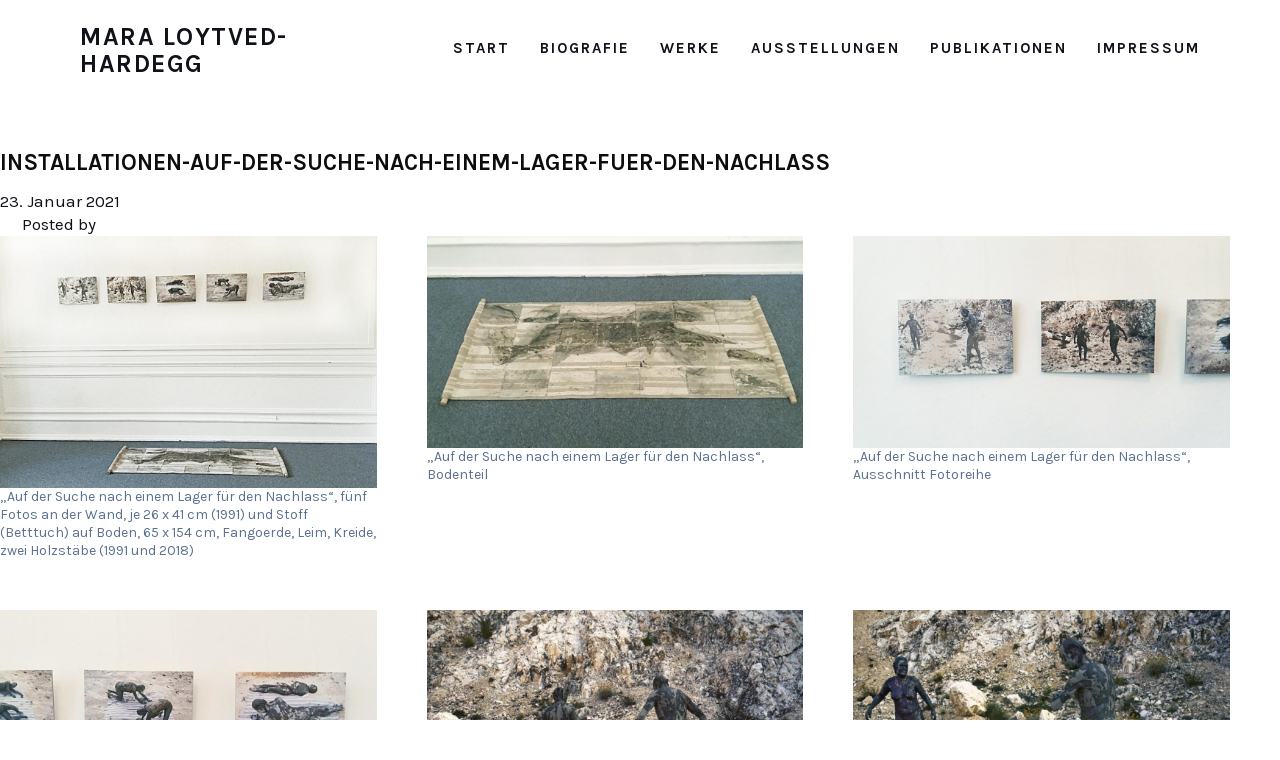

--- FILE ---
content_type: text/html; charset=UTF-8
request_url: https://www.mara-loytved-hardegg.de/envira/installationen-auf-der-suche-nach-einem-lager-fuer-den-nachlass/
body_size: 9277
content:
<!DOCTYPE html>
<html lang="de">
<head>
    <meta charset="UTF-8">
    <meta name="viewport" content="width=device-width, initial-scale=1.0">    
    <title>installationen-auf-der-suche-nach-einem-lager-fuer-den-nachlass | </title>
    <meta name='robots' content='max-image-preview:large' />
<link rel='dns-prefetch' href='//fonts.googleapis.com' />
<link rel='dns-prefetch' href='//cdnjs.cloudflare.com' />
<script type="text/javascript">
/* <![CDATA[ */
window._wpemojiSettings = {"baseUrl":"https:\/\/s.w.org\/images\/core\/emoji\/14.0.0\/72x72\/","ext":".png","svgUrl":"https:\/\/s.w.org\/images\/core\/emoji\/14.0.0\/svg\/","svgExt":".svg","source":{"concatemoji":"https:\/\/www.mara-loytved-hardegg.de\/wp-includes\/js\/wp-emoji-release.min.js?ver=6.4.7"}};
/*! This file is auto-generated */
!function(i,n){var o,s,e;function c(e){try{var t={supportTests:e,timestamp:(new Date).valueOf()};sessionStorage.setItem(o,JSON.stringify(t))}catch(e){}}function p(e,t,n){e.clearRect(0,0,e.canvas.width,e.canvas.height),e.fillText(t,0,0);var t=new Uint32Array(e.getImageData(0,0,e.canvas.width,e.canvas.height).data),r=(e.clearRect(0,0,e.canvas.width,e.canvas.height),e.fillText(n,0,0),new Uint32Array(e.getImageData(0,0,e.canvas.width,e.canvas.height).data));return t.every(function(e,t){return e===r[t]})}function u(e,t,n){switch(t){case"flag":return n(e,"\ud83c\udff3\ufe0f\u200d\u26a7\ufe0f","\ud83c\udff3\ufe0f\u200b\u26a7\ufe0f")?!1:!n(e,"\ud83c\uddfa\ud83c\uddf3","\ud83c\uddfa\u200b\ud83c\uddf3")&&!n(e,"\ud83c\udff4\udb40\udc67\udb40\udc62\udb40\udc65\udb40\udc6e\udb40\udc67\udb40\udc7f","\ud83c\udff4\u200b\udb40\udc67\u200b\udb40\udc62\u200b\udb40\udc65\u200b\udb40\udc6e\u200b\udb40\udc67\u200b\udb40\udc7f");case"emoji":return!n(e,"\ud83e\udef1\ud83c\udffb\u200d\ud83e\udef2\ud83c\udfff","\ud83e\udef1\ud83c\udffb\u200b\ud83e\udef2\ud83c\udfff")}return!1}function f(e,t,n){var r="undefined"!=typeof WorkerGlobalScope&&self instanceof WorkerGlobalScope?new OffscreenCanvas(300,150):i.createElement("canvas"),a=r.getContext("2d",{willReadFrequently:!0}),o=(a.textBaseline="top",a.font="600 32px Arial",{});return e.forEach(function(e){o[e]=t(a,e,n)}),o}function t(e){var t=i.createElement("script");t.src=e,t.defer=!0,i.head.appendChild(t)}"undefined"!=typeof Promise&&(o="wpEmojiSettingsSupports",s=["flag","emoji"],n.supports={everything:!0,everythingExceptFlag:!0},e=new Promise(function(e){i.addEventListener("DOMContentLoaded",e,{once:!0})}),new Promise(function(t){var n=function(){try{var e=JSON.parse(sessionStorage.getItem(o));if("object"==typeof e&&"number"==typeof e.timestamp&&(new Date).valueOf()<e.timestamp+604800&&"object"==typeof e.supportTests)return e.supportTests}catch(e){}return null}();if(!n){if("undefined"!=typeof Worker&&"undefined"!=typeof OffscreenCanvas&&"undefined"!=typeof URL&&URL.createObjectURL&&"undefined"!=typeof Blob)try{var e="postMessage("+f.toString()+"("+[JSON.stringify(s),u.toString(),p.toString()].join(",")+"));",r=new Blob([e],{type:"text/javascript"}),a=new Worker(URL.createObjectURL(r),{name:"wpTestEmojiSupports"});return void(a.onmessage=function(e){c(n=e.data),a.terminate(),t(n)})}catch(e){}c(n=f(s,u,p))}t(n)}).then(function(e){for(var t in e)n.supports[t]=e[t],n.supports.everything=n.supports.everything&&n.supports[t],"flag"!==t&&(n.supports.everythingExceptFlag=n.supports.everythingExceptFlag&&n.supports[t]);n.supports.everythingExceptFlag=n.supports.everythingExceptFlag&&!n.supports.flag,n.DOMReady=!1,n.readyCallback=function(){n.DOMReady=!0}}).then(function(){return e}).then(function(){var e;n.supports.everything||(n.readyCallback(),(e=n.source||{}).concatemoji?t(e.concatemoji):e.wpemoji&&e.twemoji&&(t(e.twemoji),t(e.wpemoji)))}))}((window,document),window._wpemojiSettings);
/* ]]> */
</script>
<style id='wp-emoji-styles-inline-css' type='text/css'>

	img.wp-smiley, img.emoji {
		display: inline !important;
		border: none !important;
		box-shadow: none !important;
		height: 1em !important;
		width: 1em !important;
		margin: 0 0.07em !important;
		vertical-align: -0.1em !important;
		background: none !important;
		padding: 0 !important;
	}
</style>
<link rel='stylesheet' id='wp-block-library-css' href='https://www.mara-loytved-hardegg.de/wp-includes/css/dist/block-library/style.min.css?ver=6.4.7' type='text/css' media='all' />
<style id='classic-theme-styles-inline-css' type='text/css'>
/*! This file is auto-generated */
.wp-block-button__link{color:#fff;background-color:#32373c;border-radius:9999px;box-shadow:none;text-decoration:none;padding:calc(.667em + 2px) calc(1.333em + 2px);font-size:1.125em}.wp-block-file__button{background:#32373c;color:#fff;text-decoration:none}
</style>
<style id='global-styles-inline-css' type='text/css'>
body{--wp--preset--color--black: #000000;--wp--preset--color--cyan-bluish-gray: #abb8c3;--wp--preset--color--white: #ffffff;--wp--preset--color--pale-pink: #f78da7;--wp--preset--color--vivid-red: #cf2e2e;--wp--preset--color--luminous-vivid-orange: #ff6900;--wp--preset--color--luminous-vivid-amber: #fcb900;--wp--preset--color--light-green-cyan: #7bdcb5;--wp--preset--color--vivid-green-cyan: #00d084;--wp--preset--color--pale-cyan-blue: #8ed1fc;--wp--preset--color--vivid-cyan-blue: #0693e3;--wp--preset--color--vivid-purple: #9b51e0;--wp--preset--gradient--vivid-cyan-blue-to-vivid-purple: linear-gradient(135deg,rgba(6,147,227,1) 0%,rgb(155,81,224) 100%);--wp--preset--gradient--light-green-cyan-to-vivid-green-cyan: linear-gradient(135deg,rgb(122,220,180) 0%,rgb(0,208,130) 100%);--wp--preset--gradient--luminous-vivid-amber-to-luminous-vivid-orange: linear-gradient(135deg,rgba(252,185,0,1) 0%,rgba(255,105,0,1) 100%);--wp--preset--gradient--luminous-vivid-orange-to-vivid-red: linear-gradient(135deg,rgba(255,105,0,1) 0%,rgb(207,46,46) 100%);--wp--preset--gradient--very-light-gray-to-cyan-bluish-gray: linear-gradient(135deg,rgb(238,238,238) 0%,rgb(169,184,195) 100%);--wp--preset--gradient--cool-to-warm-spectrum: linear-gradient(135deg,rgb(74,234,220) 0%,rgb(151,120,209) 20%,rgb(207,42,186) 40%,rgb(238,44,130) 60%,rgb(251,105,98) 80%,rgb(254,248,76) 100%);--wp--preset--gradient--blush-light-purple: linear-gradient(135deg,rgb(255,206,236) 0%,rgb(152,150,240) 100%);--wp--preset--gradient--blush-bordeaux: linear-gradient(135deg,rgb(254,205,165) 0%,rgb(254,45,45) 50%,rgb(107,0,62) 100%);--wp--preset--gradient--luminous-dusk: linear-gradient(135deg,rgb(255,203,112) 0%,rgb(199,81,192) 50%,rgb(65,88,208) 100%);--wp--preset--gradient--pale-ocean: linear-gradient(135deg,rgb(255,245,203) 0%,rgb(182,227,212) 50%,rgb(51,167,181) 100%);--wp--preset--gradient--electric-grass: linear-gradient(135deg,rgb(202,248,128) 0%,rgb(113,206,126) 100%);--wp--preset--gradient--midnight: linear-gradient(135deg,rgb(2,3,129) 0%,rgb(40,116,252) 100%);--wp--preset--font-size--small: 13px;--wp--preset--font-size--medium: 20px;--wp--preset--font-size--large: 36px;--wp--preset--font-size--x-large: 42px;--wp--preset--spacing--20: 0.44rem;--wp--preset--spacing--30: 0.67rem;--wp--preset--spacing--40: 1rem;--wp--preset--spacing--50: 1.5rem;--wp--preset--spacing--60: 2.25rem;--wp--preset--spacing--70: 3.38rem;--wp--preset--spacing--80: 5.06rem;--wp--preset--shadow--natural: 6px 6px 9px rgba(0, 0, 0, 0.2);--wp--preset--shadow--deep: 12px 12px 50px rgba(0, 0, 0, 0.4);--wp--preset--shadow--sharp: 6px 6px 0px rgba(0, 0, 0, 0.2);--wp--preset--shadow--outlined: 6px 6px 0px -3px rgba(255, 255, 255, 1), 6px 6px rgba(0, 0, 0, 1);--wp--preset--shadow--crisp: 6px 6px 0px rgba(0, 0, 0, 1);}:where(.is-layout-flex){gap: 0.5em;}:where(.is-layout-grid){gap: 0.5em;}body .is-layout-flow > .alignleft{float: left;margin-inline-start: 0;margin-inline-end: 2em;}body .is-layout-flow > .alignright{float: right;margin-inline-start: 2em;margin-inline-end: 0;}body .is-layout-flow > .aligncenter{margin-left: auto !important;margin-right: auto !important;}body .is-layout-constrained > .alignleft{float: left;margin-inline-start: 0;margin-inline-end: 2em;}body .is-layout-constrained > .alignright{float: right;margin-inline-start: 2em;margin-inline-end: 0;}body .is-layout-constrained > .aligncenter{margin-left: auto !important;margin-right: auto !important;}body .is-layout-constrained > :where(:not(.alignleft):not(.alignright):not(.alignfull)){max-width: var(--wp--style--global--content-size);margin-left: auto !important;margin-right: auto !important;}body .is-layout-constrained > .alignwide{max-width: var(--wp--style--global--wide-size);}body .is-layout-flex{display: flex;}body .is-layout-flex{flex-wrap: wrap;align-items: center;}body .is-layout-flex > *{margin: 0;}body .is-layout-grid{display: grid;}body .is-layout-grid > *{margin: 0;}:where(.wp-block-columns.is-layout-flex){gap: 2em;}:where(.wp-block-columns.is-layout-grid){gap: 2em;}:where(.wp-block-post-template.is-layout-flex){gap: 1.25em;}:where(.wp-block-post-template.is-layout-grid){gap: 1.25em;}.has-black-color{color: var(--wp--preset--color--black) !important;}.has-cyan-bluish-gray-color{color: var(--wp--preset--color--cyan-bluish-gray) !important;}.has-white-color{color: var(--wp--preset--color--white) !important;}.has-pale-pink-color{color: var(--wp--preset--color--pale-pink) !important;}.has-vivid-red-color{color: var(--wp--preset--color--vivid-red) !important;}.has-luminous-vivid-orange-color{color: var(--wp--preset--color--luminous-vivid-orange) !important;}.has-luminous-vivid-amber-color{color: var(--wp--preset--color--luminous-vivid-amber) !important;}.has-light-green-cyan-color{color: var(--wp--preset--color--light-green-cyan) !important;}.has-vivid-green-cyan-color{color: var(--wp--preset--color--vivid-green-cyan) !important;}.has-pale-cyan-blue-color{color: var(--wp--preset--color--pale-cyan-blue) !important;}.has-vivid-cyan-blue-color{color: var(--wp--preset--color--vivid-cyan-blue) !important;}.has-vivid-purple-color{color: var(--wp--preset--color--vivid-purple) !important;}.has-black-background-color{background-color: var(--wp--preset--color--black) !important;}.has-cyan-bluish-gray-background-color{background-color: var(--wp--preset--color--cyan-bluish-gray) !important;}.has-white-background-color{background-color: var(--wp--preset--color--white) !important;}.has-pale-pink-background-color{background-color: var(--wp--preset--color--pale-pink) !important;}.has-vivid-red-background-color{background-color: var(--wp--preset--color--vivid-red) !important;}.has-luminous-vivid-orange-background-color{background-color: var(--wp--preset--color--luminous-vivid-orange) !important;}.has-luminous-vivid-amber-background-color{background-color: var(--wp--preset--color--luminous-vivid-amber) !important;}.has-light-green-cyan-background-color{background-color: var(--wp--preset--color--light-green-cyan) !important;}.has-vivid-green-cyan-background-color{background-color: var(--wp--preset--color--vivid-green-cyan) !important;}.has-pale-cyan-blue-background-color{background-color: var(--wp--preset--color--pale-cyan-blue) !important;}.has-vivid-cyan-blue-background-color{background-color: var(--wp--preset--color--vivid-cyan-blue) !important;}.has-vivid-purple-background-color{background-color: var(--wp--preset--color--vivid-purple) !important;}.has-black-border-color{border-color: var(--wp--preset--color--black) !important;}.has-cyan-bluish-gray-border-color{border-color: var(--wp--preset--color--cyan-bluish-gray) !important;}.has-white-border-color{border-color: var(--wp--preset--color--white) !important;}.has-pale-pink-border-color{border-color: var(--wp--preset--color--pale-pink) !important;}.has-vivid-red-border-color{border-color: var(--wp--preset--color--vivid-red) !important;}.has-luminous-vivid-orange-border-color{border-color: var(--wp--preset--color--luminous-vivid-orange) !important;}.has-luminous-vivid-amber-border-color{border-color: var(--wp--preset--color--luminous-vivid-amber) !important;}.has-light-green-cyan-border-color{border-color: var(--wp--preset--color--light-green-cyan) !important;}.has-vivid-green-cyan-border-color{border-color: var(--wp--preset--color--vivid-green-cyan) !important;}.has-pale-cyan-blue-border-color{border-color: var(--wp--preset--color--pale-cyan-blue) !important;}.has-vivid-cyan-blue-border-color{border-color: var(--wp--preset--color--vivid-cyan-blue) !important;}.has-vivid-purple-border-color{border-color: var(--wp--preset--color--vivid-purple) !important;}.has-vivid-cyan-blue-to-vivid-purple-gradient-background{background: var(--wp--preset--gradient--vivid-cyan-blue-to-vivid-purple) !important;}.has-light-green-cyan-to-vivid-green-cyan-gradient-background{background: var(--wp--preset--gradient--light-green-cyan-to-vivid-green-cyan) !important;}.has-luminous-vivid-amber-to-luminous-vivid-orange-gradient-background{background: var(--wp--preset--gradient--luminous-vivid-amber-to-luminous-vivid-orange) !important;}.has-luminous-vivid-orange-to-vivid-red-gradient-background{background: var(--wp--preset--gradient--luminous-vivid-orange-to-vivid-red) !important;}.has-very-light-gray-to-cyan-bluish-gray-gradient-background{background: var(--wp--preset--gradient--very-light-gray-to-cyan-bluish-gray) !important;}.has-cool-to-warm-spectrum-gradient-background{background: var(--wp--preset--gradient--cool-to-warm-spectrum) !important;}.has-blush-light-purple-gradient-background{background: var(--wp--preset--gradient--blush-light-purple) !important;}.has-blush-bordeaux-gradient-background{background: var(--wp--preset--gradient--blush-bordeaux) !important;}.has-luminous-dusk-gradient-background{background: var(--wp--preset--gradient--luminous-dusk) !important;}.has-pale-ocean-gradient-background{background: var(--wp--preset--gradient--pale-ocean) !important;}.has-electric-grass-gradient-background{background: var(--wp--preset--gradient--electric-grass) !important;}.has-midnight-gradient-background{background: var(--wp--preset--gradient--midnight) !important;}.has-small-font-size{font-size: var(--wp--preset--font-size--small) !important;}.has-medium-font-size{font-size: var(--wp--preset--font-size--medium) !important;}.has-large-font-size{font-size: var(--wp--preset--font-size--large) !important;}.has-x-large-font-size{font-size: var(--wp--preset--font-size--x-large) !important;}
.wp-block-navigation a:where(:not(.wp-element-button)){color: inherit;}
:where(.wp-block-post-template.is-layout-flex){gap: 1.25em;}:where(.wp-block-post-template.is-layout-grid){gap: 1.25em;}
:where(.wp-block-columns.is-layout-flex){gap: 2em;}:where(.wp-block-columns.is-layout-grid){gap: 2em;}
.wp-block-pullquote{font-size: 1.5em;line-height: 1.6;}
</style>
<link rel='stylesheet' id='style-css' href='https://www.mara-loytved-hardegg.de/wp-content/themes/sasstheme/dist/app.css?ver=1' type='text/css' media='all' />
<link rel='stylesheet' id='google-fonts-css' href='https://fonts.googleapis.com/css2?family=Karla%3Aital%2Cwght%400%2C400%3B0%2C700%3B1%2C400%3B1%2C700&#038;display=swap&#038;ver=6.4.7' type='text/css' media='all' />
<link rel='stylesheet' id='font-awesome-css' href='//cdnjs.cloudflare.com/ajax/libs/font-awesome/5.14.0/css/all.min.css?ver=6.4.7' type='text/css' media='all' />
<script type="text/javascript" src="https://www.mara-loytved-hardegg.de/wp-includes/js/jquery/jquery.min.js?ver=3.7.1" id="jquery-core-js"></script>
<script type="text/javascript" src="https://www.mara-loytved-hardegg.de/wp-includes/js/jquery/jquery-migrate.min.js?ver=3.4.1" id="jquery-migrate-js"></script>
<link rel="https://api.w.org/" href="https://www.mara-loytved-hardegg.de/wp-json/" /><link rel="alternate" type="application/json" href="https://www.mara-loytved-hardegg.de/wp-json/wp/v2/envira-gallery/1075" /><link rel="EditURI" type="application/rsd+xml" title="RSD" href="https://www.mara-loytved-hardegg.de/xmlrpc.php?rsd" />
<meta name="generator" content="WordPress 6.4.7" />
<link rel="canonical" href="https://www.mara-loytved-hardegg.de/envira/installationen-auf-der-suche-nach-einem-lager-fuer-den-nachlass/" />
<link rel='shortlink' href='https://www.mara-loytved-hardegg.de/?p=1075' />
<link rel="alternate" type="application/json+oembed" href="https://www.mara-loytved-hardegg.de/wp-json/oembed/1.0/embed?url=https%3A%2F%2Fwww.mara-loytved-hardegg.de%2Fenvira%2Finstallationen-auf-der-suche-nach-einem-lager-fuer-den-nachlass%2F" />
<link rel="alternate" type="text/xml+oembed" href="https://www.mara-loytved-hardegg.de/wp-json/oembed/1.0/embed?url=https%3A%2F%2Fwww.mara-loytved-hardegg.de%2Fenvira%2Finstallationen-auf-der-suche-nach-einem-lager-fuer-den-nachlass%2F&#038;format=xml" />
<link rel="icon" href="https://www.mara-loytved-hardegg.de/wp-content/uploads/2021/02/cropped-website-icon-32x32.png" sizes="32x32" />
<link rel="icon" href="https://www.mara-loytved-hardegg.de/wp-content/uploads/2021/02/cropped-website-icon-192x192.png" sizes="192x192" />
<link rel="apple-touch-icon" href="https://www.mara-loytved-hardegg.de/wp-content/uploads/2021/02/cropped-website-icon-180x180.png" />
<meta name="msapplication-TileImage" content="https://www.mara-loytved-hardegg.de/wp-content/uploads/2021/02/cropped-website-icon-270x270.png" />
</head>
<body class="envira-template-default single single-envira postid-1075">

<header>
    <button onclick="topFunction()" id="stt_Btn" title="nach_oben">Nach oben</button>

    <h1 class="site-title"><a href="https://www.mara-loytved-hardegg.de">Mara Loytved-Hardegg</a></h1>
    
    <button class="nav-toggle">
        <i class="fas fa-bars"></i>
    </button>
    
    <div class="lh_top-menu">
        <div class="menu-top-bar-container"><ul id="menu-top-bar" class="lh_top-nav"><li id="menu-item-1290" class="menu-item menu-item-type-post_type menu-item-object-page menu-item-home menu-item-1290"><a href="https://www.mara-loytved-hardegg.de/">Start</a></li>
<li id="menu-item-264" class="menu-item menu-item-type-post_type menu-item-object-page menu-item-264"><a href="https://www.mara-loytved-hardegg.de/biografie/">Biografie</a></li>
<li id="menu-item-1429" class="menu-item menu-item-type-post_type menu-item-object-page menu-item-has-children menu-item-1429"><a href="https://www.mara-loytved-hardegg.de/werke/">Werke</a>
<ul class="sub-menu">
	<li id="menu-item-1428" class="menu-item menu-item-type-post_type menu-item-object-page menu-item-1428"><a href="https://www.mara-loytved-hardegg.de/werke/malerei/">Malerei</a></li>
	<li id="menu-item-1430" class="menu-item menu-item-type-post_type menu-item-object-page menu-item-1430"><a href="https://www.mara-loytved-hardegg.de/werke/zeichnungen-und-collagen/">Zeichnungen und Collagen</a></li>
	<li id="menu-item-1431" class="menu-item menu-item-type-post_type menu-item-object-page menu-item-1431"><a href="https://www.mara-loytved-hardegg.de/werke/malaktion/">Malaktion (1983)</a></li>
	<li id="menu-item-1432" class="menu-item menu-item-type-post_type menu-item-object-page menu-item-1432"><a href="https://www.mara-loytved-hardegg.de/werke/objekte/">Objekte</a></li>
	<li id="menu-item-1433" class="menu-item menu-item-type-post_type menu-item-object-page menu-item-1433"><a href="https://www.mara-loytved-hardegg.de/werke/installationen/">Installationen</a></li>
</ul>
</li>
<li id="menu-item-515" class="menu-item menu-item-type-post_type menu-item-object-page menu-item-515"><a href="https://www.mara-loytved-hardegg.de/ausstellungen/">Ausstellungen</a></li>
<li id="menu-item-263" class="menu-item menu-item-type-post_type menu-item-object-page menu-item-263"><a href="https://www.mara-loytved-hardegg.de/publikationen/">Publikationen</a></li>
<li id="menu-item-283" class="menu-item menu-item-type-post_type menu-item-object-page menu-item-283"><a href="https://www.mara-loytved-hardegg.de/impressum/">Impressum</a></li>
</ul></div>        
    </div>    
    
</header>
    

<div class="container">
    
    <h1>installationen-auf-der-suche-nach-einem-lager-fuer-den-nachlass</h1>
        <p>23. Januar 2021</p>    

        <p> Posted by  </p>

    <style type="text/css">#envira-gallery-1075 {}</style><div id="envira-gallery-wrap-1075" class="envira-gallery-wrap envira-lazy-loading-enabled envira-layout-grid envira-gallery-theme-base" itemscope itemtype="https://schema.org/ImageGallery"><div class="envira-loader"><div></div><div></div><div></div><div></div></div><div id="envira-gallery-1075" class="envira-gallery-public envira-gallery-3-columns envira-clear" data-envira-id="1075" data-gallery-config='{"type":"default","layout":"grid","columns":"3","gallery_theme":"base","justified_margins":1,"justified_last_row":"nojustify","lazy_loading":1,"lazy_loading_delay":500,"gutter":50,"margin":50,"image_size":"default","square_size":300,"crop_width":640,"crop_height":480,"crop":0,"crop_position":"c","additional_copy_0":0,"additional_copy_title":0,"additional_copy_caption":0,"additional_copy_title_caption":0,"additional_copy_0_mobile":0,"additional_copy_title_mobile":0,"additional_copy_caption_mobile":0,"additional_copy_title_caption_mobile":0,"gallery_column_title_caption":"caption","gallery_column_title_caption_mobile":"0","additional_copy_automatic_0":0,"additional_copy_automatic_title":0,"additional_copy_automatic_caption":0,"additional_copy_automatic_title_caption":0,"additional_copy_automatic_0_mobile":0,"additional_copy_automatic_title_mobile":0,"additional_copy_automatic_caption_mobile":0,"additional_copy_automatic_title_caption_mobile":0,"gallery_automatic_title_caption":"0","gallery_automatic_title_caption_mobile":"0","justified_row_height":150,"description_position":"0","description":"","random":"0","sort_order":"0","sorting_direction":"ASC","image_sizes_random":[],"isotope":false,"lightbox_enabled":1,"gallery_link_enabled":1,"lightbox_theme":"base_dark","lightbox_image_size":"default","title_display":"float","lightbox_title_caption":"caption","arrows":1,"arrows_position":"inside","toolbar":0,"toolbar_title":0,"toolbar_position":"top","loop":0,"lightbox_open_close_effect":"fade","effect":"fade","supersize":1,"thumbnails_toggle":0,"thumbnails_hide":0,"image_counter":0,"thumbnails":0,"thumbnails_width":"auto","thumbnails_height":"auto","thumbnails_position":"bottom","thumbnails_custom_size":0,"mobile":1,"mobile_width":320,"mobile_height":240,"mobile_lightbox":1,"mobile_gallery_link_enabled":0,"mobile_arrows":1,"mobile_toolbar":1,"mobile_thumbnails":0,"mobile_touchwipe_close":0,"mobile_thumbnails_width":75,"mobile_thumbnails_height":50,"mobile_justified_row_height":80,"keyboard":true,"standalone_template":"","classes":[""],"rtl":0,"slug":"installationen-auf-der-suche-nach-einem-lager-fuer-den-nachlass","custom_css":"#envira-gallery-1075 {\r\n    \/* margin-bottom: 20px; *\/\r\n    \/* font-size: 18px; *\/\r\n    \/* font-family: \"roboto\"; *\/\r\n}","fullscreen":0,"open_fullscreen":0,"slideshow":0,"autoplay":0,"slideshow_hover":0,"ss_speed":5000,"gallery_id":"1075"}' data-gallery-images='[{"status":"active","src":"https:\/\/www.mara-loytved-hardegg.de\/wp-content\/uploads\/2021\/01\/164-Auf-der-Suche-nach-einem-Lager-fuer-den-Nachlass.jpeg","title":"164-Auf-der-Suche-nach-einem-Lager-fuer-den-Nachlass","link":"https:\/\/www.mara-loytved-hardegg.de\/wp-content\/uploads\/2021\/01\/164-Auf-der-Suche-nach-einem-Lager-fuer-den-Nachlass.jpeg","alt":"&bdquo;Auf der Suche nach einem Lager f&uuml;r den Nachlass&ldquo;, f&uuml;nf Fotos an der Wand, je 26 x 41 cm (1991) und Stoff (Betttuch) auf Boden, 65 x 154 cm, Fangoerde, Leim, Kreide, zwei Holzst&auml;be (1991 und 2018)","caption":"&bdquo;Auf der Suche nach einem Lager f&uuml;r den Nachlass&ldquo;, f&uuml;nf Fotos an der Wand, je 26 x 41 cm (1991) und Stoff (Betttuch) auf Boden, 65 x 154 cm, Fangoerde, Leim, Kreide, zwei Holzst&auml;be (1991 und 2018)","thumb":"https:\/\/www.mara-loytved-hardegg.de\/wp-content\/uploads\/2021\/01\/164-Auf-der-Suche-nach-einem-Lager-fuer-den-Nachlass-75x50_c.jpeg","meta":{"aperture":null,"credit":null,"camera":null,"caption":"","created_timestamp":null,"copyright":null,"focal_length":null,"iso":null,"shutter_speed":null,"title":"","orientation":null,"keywords":null,"resized_images":null},"thumbnail":"https:\/\/www.mara-loytved-hardegg.de\/wp-content\/uploads\/2021\/01\/164-Auf-der-Suche-nach-einem-Lager-fuer-den-Nachlass-150x150.jpeg","medium":"https:\/\/www.mara-loytved-hardegg.de\/wp-content\/uploads\/2021\/01\/164-Auf-der-Suche-nach-einem-Lager-fuer-den-Nachlass-300x200.jpeg","medium_large":"https:\/\/www.mara-loytved-hardegg.de\/wp-content\/uploads\/2021\/01\/164-Auf-der-Suche-nach-einem-Lager-fuer-den-Nachlass-768x512.jpeg","large":"https:\/\/www.mara-loytved-hardegg.de\/wp-content\/uploads\/2021\/01\/164-Auf-der-Suche-nach-einem-Lager-fuer-den-Nachlass-1024x683.jpeg","1536x1536":"https:\/\/www.mara-loytved-hardegg.de\/wp-content\/uploads\/2021\/01\/164-Auf-der-Suche-nach-einem-Lager-fuer-den-Nachlass.jpeg","2048x2048":"https:\/\/www.mara-loytved-hardegg.de\/wp-content\/uploads\/2021\/01\/164-Auf-der-Suche-nach-einem-Lager-fuer-den-Nachlass.jpeg","blog-large":"https:\/\/www.mara-loytved-hardegg.de\/wp-content\/uploads\/2021\/01\/164-Auf-der-Suche-nach-einem-Lager-fuer-den-Nachlass-800x400.jpeg","blog-small":"https:\/\/www.mara-loytved-hardegg.de\/wp-content\/uploads\/2021\/01\/164-Auf-der-Suche-nach-einem-Lager-fuer-den-Nachlass-300x200.jpeg","full":"https:\/\/www.mara-loytved-hardegg.de\/wp-content\/uploads\/2021\/01\/164-Auf-der-Suche-nach-einem-Lager-fuer-den-Nachlass.jpeg","index":0,"id":1066,"video":false,"opts":{"caption":"&bdquo;Auf der Suche nach einem Lager f&uuml;r den Nachlass&ldquo;, f&uuml;nf Fotos an der Wand, je 26 x 41 cm (1991) und Stoff (Betttuch) auf Boden, 65 x 154 cm, Fangoerde, Leim, Kreide, zwei Holzst&auml;be (1991 und 2018)","thumb":"https:\/\/www.mara-loytved-hardegg.de\/wp-content\/uploads\/2021\/01\/164-Auf-der-Suche-nach-einem-Lager-fuer-den-Nachlass-75x50_c.jpeg","title":"164-Auf-der-Suche-nach-einem-Lager-fuer-den-Nachlass"},"gallery_id":"1075"},{"status":"active","src":"https:\/\/www.mara-loytved-hardegg.de\/wp-content\/uploads\/2021\/01\/165-Bodenteil.jpeg","title":"165 Bodenteil","link":"https:\/\/www.mara-loytved-hardegg.de\/wp-content\/uploads\/2021\/01\/165-Bodenteil.jpeg","alt":"&bdquo;Auf der Suche nach einem Lager f&uuml;r den Nachlass&ldquo;, Bodenteil","caption":"&bdquo;Auf der Suche nach einem Lager f&uuml;r den Nachlass&ldquo;, Bodenteil","thumb":"https:\/\/www.mara-loytved-hardegg.de\/wp-content\/uploads\/2021\/01\/165-Bodenteil-75x50_c.jpeg","meta":{"aperture":null,"credit":null,"camera":null,"caption":"","created_timestamp":null,"copyright":null,"focal_length":null,"iso":null,"shutter_speed":null,"title":"","orientation":null,"keywords":null,"resized_images":null},"thumbnail":"https:\/\/www.mara-loytved-hardegg.de\/wp-content\/uploads\/2021\/01\/165-Bodenteil-150x150.jpeg","medium":"https:\/\/www.mara-loytved-hardegg.de\/wp-content\/uploads\/2021\/01\/165-Bodenteil-300x169.jpeg","medium_large":"https:\/\/www.mara-loytved-hardegg.de\/wp-content\/uploads\/2021\/01\/165-Bodenteil-768x432.jpeg","large":"https:\/\/www.mara-loytved-hardegg.de\/wp-content\/uploads\/2021\/01\/165-Bodenteil-1024x576.jpeg","1536x1536":"https:\/\/www.mara-loytved-hardegg.de\/wp-content\/uploads\/2021\/01\/165-Bodenteil.jpeg","2048x2048":"https:\/\/www.mara-loytved-hardegg.de\/wp-content\/uploads\/2021\/01\/165-Bodenteil.jpeg","blog-large":"https:\/\/www.mara-loytved-hardegg.de\/wp-content\/uploads\/2021\/01\/165-Bodenteil-800x400.jpeg","blog-small":"https:\/\/www.mara-loytved-hardegg.de\/wp-content\/uploads\/2021\/01\/165-Bodenteil-300x200.jpeg","full":"https:\/\/www.mara-loytved-hardegg.de\/wp-content\/uploads\/2021\/01\/165-Bodenteil.jpeg","index":1,"id":1067,"video":false,"opts":{"caption":"&bdquo;Auf der Suche nach einem Lager f&uuml;r den Nachlass&ldquo;, Bodenteil","thumb":"https:\/\/www.mara-loytved-hardegg.de\/wp-content\/uploads\/2021\/01\/165-Bodenteil-75x50_c.jpeg","title":"165 Bodenteil"},"gallery_id":"1075"},{"status":"active","src":"https:\/\/www.mara-loytved-hardegg.de\/wp-content\/uploads\/2021\/01\/165a-Ausschnitt-Fotoreihe.jpeg","title":"165a-Ausschnitt-Fotoreihe","link":"https:\/\/www.mara-loytved-hardegg.de\/wp-content\/uploads\/2021\/01\/165a-Ausschnitt-Fotoreihe.jpeg","alt":"&bdquo;Auf der Suche nach einem Lager f&uuml;r den Nachlass&ldquo;, Ausschnitt Fotoreihe","caption":"&bdquo;Auf der Suche nach einem Lager f&uuml;r den Nachlass&ldquo;, Ausschnitt Fotoreihe","thumb":"https:\/\/www.mara-loytved-hardegg.de\/wp-content\/uploads\/2021\/01\/165a-Ausschnitt-Fotoreihe-75x50_c.jpeg","meta":{"aperture":null,"credit":null,"camera":null,"caption":"","created_timestamp":null,"copyright":null,"focal_length":null,"iso":null,"shutter_speed":null,"title":"","orientation":null,"keywords":null,"resized_images":null},"thumbnail":"https:\/\/www.mara-loytved-hardegg.de\/wp-content\/uploads\/2021\/01\/165a-Ausschnitt-Fotoreihe-150x150.jpeg","medium":"https:\/\/www.mara-loytved-hardegg.de\/wp-content\/uploads\/2021\/01\/165a-Ausschnitt-Fotoreihe-300x169.jpeg","medium_large":"https:\/\/www.mara-loytved-hardegg.de\/wp-content\/uploads\/2021\/01\/165a-Ausschnitt-Fotoreihe-768x432.jpeg","large":"https:\/\/www.mara-loytved-hardegg.de\/wp-content\/uploads\/2021\/01\/165a-Ausschnitt-Fotoreihe-1024x576.jpeg","1536x1536":"https:\/\/www.mara-loytved-hardegg.de\/wp-content\/uploads\/2021\/01\/165a-Ausschnitt-Fotoreihe.jpeg","2048x2048":"https:\/\/www.mara-loytved-hardegg.de\/wp-content\/uploads\/2021\/01\/165a-Ausschnitt-Fotoreihe.jpeg","blog-large":"https:\/\/www.mara-loytved-hardegg.de\/wp-content\/uploads\/2021\/01\/165a-Ausschnitt-Fotoreihe-800x400.jpeg","blog-small":"https:\/\/www.mara-loytved-hardegg.de\/wp-content\/uploads\/2021\/01\/165a-Ausschnitt-Fotoreihe-300x200.jpeg","full":"https:\/\/www.mara-loytved-hardegg.de\/wp-content\/uploads\/2021\/01\/165a-Ausschnitt-Fotoreihe.jpeg","index":2,"id":1068,"video":false,"opts":{"caption":"&bdquo;Auf der Suche nach einem Lager f&uuml;r den Nachlass&ldquo;, Ausschnitt Fotoreihe","thumb":"https:\/\/www.mara-loytved-hardegg.de\/wp-content\/uploads\/2021\/01\/165a-Ausschnitt-Fotoreihe-75x50_c.jpeg","title":"165a-Ausschnitt-Fotoreihe"},"gallery_id":"1075"},{"status":"active","src":"https:\/\/www.mara-loytved-hardegg.de\/wp-content\/uploads\/2021\/01\/165b-Ausschnitt-Fotoreihe.jpeg","title":"165b-Ausschnitt-Fotoreihe","link":"https:\/\/www.mara-loytved-hardegg.de\/wp-content\/uploads\/2021\/01\/165b-Ausschnitt-Fotoreihe.jpeg","alt":"&bdquo;Auf der Suche nach einem Lager f&uuml;r den Nachlass&ldquo;, Ausschnitt Fotoreihe","caption":"&bdquo;Auf der Suche nach einem Lager f&uuml;r den Nachlass&ldquo;, Ausschnitt Fotoreihe","thumb":"https:\/\/www.mara-loytved-hardegg.de\/wp-content\/uploads\/2021\/01\/165b-Ausschnitt-Fotoreihe-75x50_c.jpeg","meta":{"aperture":null,"credit":null,"camera":null,"caption":"","created_timestamp":null,"copyright":null,"focal_length":null,"iso":null,"shutter_speed":null,"title":"","orientation":null,"keywords":null,"resized_images":null},"thumbnail":"https:\/\/www.mara-loytved-hardegg.de\/wp-content\/uploads\/2021\/01\/165b-Ausschnitt-Fotoreihe-150x150.jpeg","medium":"https:\/\/www.mara-loytved-hardegg.de\/wp-content\/uploads\/2021\/01\/165b-Ausschnitt-Fotoreihe-300x169.jpeg","medium_large":"https:\/\/www.mara-loytved-hardegg.de\/wp-content\/uploads\/2021\/01\/165b-Ausschnitt-Fotoreihe-768x432.jpeg","large":"https:\/\/www.mara-loytved-hardegg.de\/wp-content\/uploads\/2021\/01\/165b-Ausschnitt-Fotoreihe-1024x576.jpeg","1536x1536":"https:\/\/www.mara-loytved-hardegg.de\/wp-content\/uploads\/2021\/01\/165b-Ausschnitt-Fotoreihe.jpeg","2048x2048":"https:\/\/www.mara-loytved-hardegg.de\/wp-content\/uploads\/2021\/01\/165b-Ausschnitt-Fotoreihe.jpeg","blog-large":"https:\/\/www.mara-loytved-hardegg.de\/wp-content\/uploads\/2021\/01\/165b-Ausschnitt-Fotoreihe-800x400.jpeg","blog-small":"https:\/\/www.mara-loytved-hardegg.de\/wp-content\/uploads\/2021\/01\/165b-Ausschnitt-Fotoreihe-300x200.jpeg","full":"https:\/\/www.mara-loytved-hardegg.de\/wp-content\/uploads\/2021\/01\/165b-Ausschnitt-Fotoreihe.jpeg","index":3,"id":1069,"video":false,"opts":{"caption":"&bdquo;Auf der Suche nach einem Lager f&uuml;r den Nachlass&ldquo;, Ausschnitt Fotoreihe","thumb":"https:\/\/www.mara-loytved-hardegg.de\/wp-content\/uploads\/2021\/01\/165b-Ausschnitt-Fotoreihe-75x50_c.jpeg","title":"165b-Ausschnitt-Fotoreihe"},"gallery_id":"1075"},{"status":"active","src":"https:\/\/www.mara-loytved-hardegg.de\/wp-content\/uploads\/2021\/01\/166-1-Foto-einzeln.jpeg","title":"166-1-Foto-einzeln","link":"https:\/\/www.mara-loytved-hardegg.de\/wp-content\/uploads\/2021\/01\/166-1-Foto-einzeln.jpeg","alt":"&bdquo;Auf der Suche nach einem Lager f&uuml;r den Nachlass&ldquo;, Detail","caption":"&bdquo;Auf der Suche nach einem Lager f&uuml;r den Nachlass&ldquo;, Detail","thumb":"https:\/\/www.mara-loytved-hardegg.de\/wp-content\/uploads\/2021\/01\/166-1-Foto-einzeln-75x50_c.jpeg","meta":{"aperture":null,"credit":null,"camera":null,"caption":"","created_timestamp":null,"copyright":null,"focal_length":null,"iso":null,"shutter_speed":null,"title":"","orientation":null,"keywords":null,"resized_images":null},"thumbnail":"https:\/\/www.mara-loytved-hardegg.de\/wp-content\/uploads\/2021\/01\/166-1-Foto-einzeln-150x150.jpeg","medium":"https:\/\/www.mara-loytved-hardegg.de\/wp-content\/uploads\/2021\/01\/166-1-Foto-einzeln-300x197.jpeg","medium_large":"https:\/\/www.mara-loytved-hardegg.de\/wp-content\/uploads\/2021\/01\/166-1-Foto-einzeln-768x504.jpeg","large":"https:\/\/www.mara-loytved-hardegg.de\/wp-content\/uploads\/2021\/01\/166-1-Foto-einzeln-1024x672.jpeg","1536x1536":"https:\/\/www.mara-loytved-hardegg.de\/wp-content\/uploads\/2021\/01\/166-1-Foto-einzeln.jpeg","2048x2048":"https:\/\/www.mara-loytved-hardegg.de\/wp-content\/uploads\/2021\/01\/166-1-Foto-einzeln.jpeg","blog-large":"https:\/\/www.mara-loytved-hardegg.de\/wp-content\/uploads\/2021\/01\/166-1-Foto-einzeln-800x400.jpeg","blog-small":"https:\/\/www.mara-loytved-hardegg.de\/wp-content\/uploads\/2021\/01\/166-1-Foto-einzeln-300x200.jpeg","full":"https:\/\/www.mara-loytved-hardegg.de\/wp-content\/uploads\/2021\/01\/166-1-Foto-einzeln.jpeg","index":4,"id":1070,"video":false,"opts":{"caption":"&bdquo;Auf der Suche nach einem Lager f&uuml;r den Nachlass&ldquo;, Detail","thumb":"https:\/\/www.mara-loytved-hardegg.de\/wp-content\/uploads\/2021\/01\/166-1-Foto-einzeln-75x50_c.jpeg","title":"166-1-Foto-einzeln"},"gallery_id":"1075"},{"status":"active","src":"https:\/\/www.mara-loytved-hardegg.de\/wp-content\/uploads\/2021\/02\/166-2-Foto-einzeln-b-1.jpeg","title":"166-2-Foto-einzeln-b-1","link":"https:\/\/www.mara-loytved-hardegg.de\/wp-content\/uploads\/2021\/02\/166-2-Foto-einzeln-b-1.jpeg","alt":"&bdquo;Auf der Suche nach einem Lager f&uuml;r den Nachlass&ldquo;, Detail","caption":"&bdquo;Auf der Suche nach einem Lager f&uuml;r den Nachlass&ldquo;, Detail","thumb":"https:\/\/www.mara-loytved-hardegg.de\/wp-content\/uploads\/2021\/02\/166-2-Foto-einzeln-b-1-75x50_c.jpeg","meta":{"aperture":null,"credit":null,"camera":null,"caption":"","created_timestamp":null,"copyright":null,"focal_length":null,"iso":null,"shutter_speed":null,"title":"","orientation":null,"keywords":null,"resized_images":null},"thumbnail":"https:\/\/www.mara-loytved-hardegg.de\/wp-content\/uploads\/2021\/02\/166-2-Foto-einzeln-b-1-150x150.jpeg","medium":"https:\/\/www.mara-loytved-hardegg.de\/wp-content\/uploads\/2021\/02\/166-2-Foto-einzeln-b-1-300x199.jpeg","medium_large":"https:\/\/www.mara-loytved-hardegg.de\/wp-content\/uploads\/2021\/02\/166-2-Foto-einzeln-b-1-768x510.jpeg","large":"https:\/\/www.mara-loytved-hardegg.de\/wp-content\/uploads\/2021\/02\/166-2-Foto-einzeln-b-1-1024x680.jpeg","1536x1536":"https:\/\/www.mara-loytved-hardegg.de\/wp-content\/uploads\/2021\/02\/166-2-Foto-einzeln-b-1.jpeg","2048x2048":"https:\/\/www.mara-loytved-hardegg.de\/wp-content\/uploads\/2021\/02\/166-2-Foto-einzeln-b-1.jpeg","blog-large":"https:\/\/www.mara-loytved-hardegg.de\/wp-content\/uploads\/2021\/02\/166-2-Foto-einzeln-b-1-800x400.jpeg","blog-small":"https:\/\/www.mara-loytved-hardegg.de\/wp-content\/uploads\/2021\/02\/166-2-Foto-einzeln-b-1-300x200.jpeg","full":"https:\/\/www.mara-loytved-hardegg.de\/wp-content\/uploads\/2021\/02\/166-2-Foto-einzeln-b-1.jpeg","index":5,"id":1314,"video":false,"opts":{"caption":"&bdquo;Auf der Suche nach einem Lager f&uuml;r den Nachlass&ldquo;, Detail","thumb":"https:\/\/www.mara-loytved-hardegg.de\/wp-content\/uploads\/2021\/02\/166-2-Foto-einzeln-b-1-75x50_c.jpeg","title":"166-2-Foto-einzeln-b-1"},"gallery_id":"1075"},{"status":"active","src":"https:\/\/www.mara-loytved-hardegg.de\/wp-content\/uploads\/2021\/02\/166-3-Foto-einzeln-b-1.jpeg","title":"166-3-Foto-einzeln-b-1","link":"https:\/\/www.mara-loytved-hardegg.de\/wp-content\/uploads\/2021\/02\/166-3-Foto-einzeln-b-1.jpeg","alt":"&bdquo;Auf der Suche nach einem Lager f&uuml;r den Nachlass&ldquo;, Detail","caption":"&bdquo;Auf der Suche nach einem Lager f&uuml;r den Nachlass&ldquo;, Detail","thumb":"https:\/\/www.mara-loytved-hardegg.de\/wp-content\/uploads\/2021\/02\/166-3-Foto-einzeln-b-1-75x50_c.jpeg","meta":{"aperture":null,"credit":null,"camera":null,"caption":"","created_timestamp":null,"copyright":null,"focal_length":null,"iso":null,"shutter_speed":null,"title":"","orientation":null,"keywords":null,"resized_images":null},"thumbnail":"https:\/\/www.mara-loytved-hardegg.de\/wp-content\/uploads\/2021\/02\/166-3-Foto-einzeln-b-1-150x150.jpeg","medium":"https:\/\/www.mara-loytved-hardegg.de\/wp-content\/uploads\/2021\/02\/166-3-Foto-einzeln-b-1-300x199.jpeg","medium_large":"https:\/\/www.mara-loytved-hardegg.de\/wp-content\/uploads\/2021\/02\/166-3-Foto-einzeln-b-1-768x509.jpeg","large":"https:\/\/www.mara-loytved-hardegg.de\/wp-content\/uploads\/2021\/02\/166-3-Foto-einzeln-b-1-1024x678.jpeg","1536x1536":"https:\/\/www.mara-loytved-hardegg.de\/wp-content\/uploads\/2021\/02\/166-3-Foto-einzeln-b-1.jpeg","2048x2048":"https:\/\/www.mara-loytved-hardegg.de\/wp-content\/uploads\/2021\/02\/166-3-Foto-einzeln-b-1.jpeg","blog-large":"https:\/\/www.mara-loytved-hardegg.de\/wp-content\/uploads\/2021\/02\/166-3-Foto-einzeln-b-1-800x400.jpeg","blog-small":"https:\/\/www.mara-loytved-hardegg.de\/wp-content\/uploads\/2021\/02\/166-3-Foto-einzeln-b-1-300x200.jpeg","full":"https:\/\/www.mara-loytved-hardegg.de\/wp-content\/uploads\/2021\/02\/166-3-Foto-einzeln-b-1.jpeg","index":6,"id":1315,"video":false,"opts":{"caption":"&bdquo;Auf der Suche nach einem Lager f&uuml;r den Nachlass&ldquo;, Detail","thumb":"https:\/\/www.mara-loytved-hardegg.de\/wp-content\/uploads\/2021\/02\/166-3-Foto-einzeln-b-1-75x50_c.jpeg","title":"166-3-Foto-einzeln-b-1"},"gallery_id":"1075"},{"status":"active","src":"https:\/\/www.mara-loytved-hardegg.de\/wp-content\/uploads\/2021\/02\/166-4-Foto-einzeln-b-1.jpeg","title":"166-4-Foto-einzeln-b-1","link":"https:\/\/www.mara-loytved-hardegg.de\/wp-content\/uploads\/2021\/02\/166-4-Foto-einzeln-b-1.jpeg","alt":"&bdquo;Auf der Suche nach einem Lager f&uuml;r den Nachlass&ldquo;, Detail","caption":"&bdquo;Auf der Suche nach einem Lager f&uuml;r den Nachlass&ldquo;, Detail","thumb":"https:\/\/www.mara-loytved-hardegg.de\/wp-content\/uploads\/2021\/02\/166-4-Foto-einzeln-b-1-75x50_c.jpeg","meta":{"aperture":null,"credit":null,"camera":null,"caption":"","created_timestamp":null,"copyright":null,"focal_length":null,"iso":null,"shutter_speed":null,"title":"","orientation":null,"keywords":null,"resized_images":null},"thumbnail":"https:\/\/www.mara-loytved-hardegg.de\/wp-content\/uploads\/2021\/02\/166-4-Foto-einzeln-b-1-150x150.jpeg","medium":"https:\/\/www.mara-loytved-hardegg.de\/wp-content\/uploads\/2021\/02\/166-4-Foto-einzeln-b-1-300x213.jpeg","medium_large":"https:\/\/www.mara-loytved-hardegg.de\/wp-content\/uploads\/2021\/02\/166-4-Foto-einzeln-b-1-768x545.jpeg","large":"https:\/\/www.mara-loytved-hardegg.de\/wp-content\/uploads\/2021\/02\/166-4-Foto-einzeln-b-1-1024x726.jpeg","1536x1536":"https:\/\/www.mara-loytved-hardegg.de\/wp-content\/uploads\/2021\/02\/166-4-Foto-einzeln-b-1.jpeg","2048x2048":"https:\/\/www.mara-loytved-hardegg.de\/wp-content\/uploads\/2021\/02\/166-4-Foto-einzeln-b-1.jpeg","blog-large":"https:\/\/www.mara-loytved-hardegg.de\/wp-content\/uploads\/2021\/02\/166-4-Foto-einzeln-b-1-800x400.jpeg","blog-small":"https:\/\/www.mara-loytved-hardegg.de\/wp-content\/uploads\/2021\/02\/166-4-Foto-einzeln-b-1-300x200.jpeg","full":"https:\/\/www.mara-loytved-hardegg.de\/wp-content\/uploads\/2021\/02\/166-4-Foto-einzeln-b-1.jpeg","index":7,"id":1316,"video":false,"opts":{"caption":"&bdquo;Auf der Suche nach einem Lager f&uuml;r den Nachlass&ldquo;, Detail","thumb":"https:\/\/www.mara-loytved-hardegg.de\/wp-content\/uploads\/2021\/02\/166-4-Foto-einzeln-b-1-75x50_c.jpeg","title":"166-4-Foto-einzeln-b-1"},"gallery_id":"1075"},{"status":"active","src":"https:\/\/www.mara-loytved-hardegg.de\/wp-content\/uploads\/2021\/02\/166-5-Foto-einzeln-b-1.jpeg","title":"166-5-Foto-einzeln-b-1","link":"https:\/\/www.mara-loytved-hardegg.de\/wp-content\/uploads\/2021\/02\/166-5-Foto-einzeln-b-1.jpeg","alt":"&bdquo;Auf der Suche nach einem Lager f&uuml;r den Nachlass&ldquo;, Detail","caption":"&bdquo;Auf der Suche nach einem Lager f&uuml;r den Nachlass&ldquo;, Detail","thumb":"https:\/\/www.mara-loytved-hardegg.de\/wp-content\/uploads\/2021\/02\/166-5-Foto-einzeln-b-1-75x50_c.jpeg","meta":{"aperture":null,"credit":null,"camera":null,"caption":"","created_timestamp":null,"copyright":null,"focal_length":null,"iso":null,"shutter_speed":null,"title":"","orientation":null,"keywords":null,"resized_images":null},"thumbnail":"https:\/\/www.mara-loytved-hardegg.de\/wp-content\/uploads\/2021\/02\/166-5-Foto-einzeln-b-1-150x150.jpeg","medium":"https:\/\/www.mara-loytved-hardegg.de\/wp-content\/uploads\/2021\/02\/166-5-Foto-einzeln-b-1-300x197.jpeg","medium_large":"https:\/\/www.mara-loytved-hardegg.de\/wp-content\/uploads\/2021\/02\/166-5-Foto-einzeln-b-1-768x504.jpeg","large":"https:\/\/www.mara-loytved-hardegg.de\/wp-content\/uploads\/2021\/02\/166-5-Foto-einzeln-b-1-1024x672.jpeg","1536x1536":"https:\/\/www.mara-loytved-hardegg.de\/wp-content\/uploads\/2021\/02\/166-5-Foto-einzeln-b-1.jpeg","2048x2048":"https:\/\/www.mara-loytved-hardegg.de\/wp-content\/uploads\/2021\/02\/166-5-Foto-einzeln-b-1.jpeg","blog-large":"https:\/\/www.mara-loytved-hardegg.de\/wp-content\/uploads\/2021\/02\/166-5-Foto-einzeln-b-1-800x400.jpeg","blog-small":"https:\/\/www.mara-loytved-hardegg.de\/wp-content\/uploads\/2021\/02\/166-5-Foto-einzeln-b-1-300x200.jpeg","full":"https:\/\/www.mara-loytved-hardegg.de\/wp-content\/uploads\/2021\/02\/166-5-Foto-einzeln-b-1.jpeg","index":8,"id":1317,"video":false,"opts":{"caption":"&bdquo;Auf der Suche nach einem Lager f&uuml;r den Nachlass&ldquo;, Detail","thumb":"https:\/\/www.mara-loytved-hardegg.de\/wp-content\/uploads\/2021\/02\/166-5-Foto-einzeln-b-1-75x50_c.jpeg","title":"166-5-Foto-einzeln-b-1"},"gallery_id":"1075"}]' data-lightbox-theme='{&quot;arrows&quot;:true,&quot;margins&quot;:[10,0],&quot;gutter&quot;:&quot;100&quot;,&quot;thumbs_position&quot;:&quot;bottom&quot;,&quot;base_template&quot;:&quot;&lt;div id=\&quot;envirabox-1075\&quot; data-envirabox-id=\&quot;1075\&quot; class=\&quot;envirabox-container envirabox-theme-base_dark envirabox-wrap\&quot; role=\&quot;dialog\&quot;&gt;&lt;div class=\&quot;envirabox-bg\&quot;&gt;&lt;\/div&gt;&lt;div class=\&quot;envirabox-outer\&quot;&gt;&lt;div class=\&quot;envirabox-inner\&quot;&gt;&lt;div class=\&quot;envirabox-caption-wrap\&quot;&gt;&lt;div class=\&quot;envirabox-caption\&quot;&gt;&lt;\/div&gt;&lt;\/div&gt;&lt;div class=\&quot;envirabox-toolbar\&quot;&gt;&lt;div class=\&quot;envira-close-button\&quot;&gt;&lt;a data-envirabox-close class=\&quot;envirabox-item envirabox-close envirabox-button--close\&quot; title=\&quot;Close\&quot; href=\&quot;#\&quot;&gt;&lt;\/a&gt;&lt;\/div&gt;&lt;\/div&gt;&lt;div class=\&quot;envirabox-navigation\&quot;&gt;&lt;a data-envirabox-prev title=\&quot;Prev\&quot; class=\&quot;envirabox-arrow envirabox-arrow--left envirabox-nav envirabox-prev\&quot; href=\&quot;#\&quot;&gt;&lt;span&gt;&lt;\/span&gt;&lt;\/a&gt;&lt;a data-envirabox-next title=\&quot;Next\&quot; class=\&quot;envirabox-arrow envirabox-arrow--right envirabox-nav envirabox-next\&quot; href=\&quot;#\&quot;&gt;&lt;span&gt;&lt;\/span&gt;&lt;\/a&gt;&lt;\/div&gt;&lt;div class=\&quot;envirabox-stage\&quot;&gt;&lt;\/div&gt;&lt;\/div&gt;&lt;\/div&gt;&lt;\/div&gt;&quot;,&quot;load_all&quot;:false,&quot;error_template&quot;:&quot;&lt;div class=\&quot;envirabox-error\&quot;&gt;&lt;p&gt;{{ERROR}}&lt;p&gt;&lt;\/div&gt;&quot;,&quot;inner_caption&quot;:false,&quot;caption_position&quot;:false,&quot;arrow_position&quot;:false,&quot;toolbar&quot;:true,&quot;infobar&quot;:false,&quot;show_smallbtn&quot;:false,&quot;idle_time&quot;:false,&quot;click_content&quot;:false,&quot;click_slide&quot;:false,&quot;click_outside&quot;:false,&quot;animation_duration&quot;:false,&quot;transition_duration&quot;:false,&quot;small_btn_template&quot;:&quot;&lt;a data-envirabox-close class=\&quot;envirabox-item envirabox-close envirabox-button--close\&quot; title=\&quot;Close\&quot; href=\&quot;#\&quot;&gt;&lt;\/a&gt;&quot;}' data-parsed-attrs='{"id":"1075","cache":true}'><div id="envira-gallery-item-1066" class="envira-gallery-item envira-gallery-item-1 envira-lazy-load" style="padding-left: 25px; padding-bottom: 50px; padding-right: 25px;"  itemscope itemtype="https://schema.org/ImageObject"><div class="envira-gallery-item-inner"><div class="envira-gallery-position-overlay envira-gallery-top-left"></div><div class="envira-gallery-position-overlay envira-gallery-top-right"></div><div class="envira-gallery-position-overlay envira-gallery-bottom-left"></div><div class="envira-gallery-position-overlay envira-gallery-bottom-right"></div><a class="envira-gallery-1075 envira-gallery-link" href="https://www.mara-loytved-hardegg.de/wp-content/uploads/2021/01/164-Auf-der-Suche-nach-einem-Lager-fuer-den-Nachlass.jpeg" title="164-Auf-der-Suche-nach-einem-Lager-fuer-den-Nachlass" data-caption="&bdquo;Auf der Suche nach einem Lager f&uuml;r den Nachlass&ldquo;, f&uuml;nf Fotos an der Wand, je 26 x 41 cm (1991) und Stoff (Betttuch) auf Boden, 65 x 154 cm, Fangoerde, Leim, Kreide, zwei Holzst&auml;be (1991 und..." data-envira-item-id="1066" data-envira-retina="https://www.mara-loytved-hardegg.de/wp-content/uploads/2021/01/164-Auf-der-Suche-nach-einem-Lager-fuer-den-Nachlass.jpeg" data-thumb="https://www.mara-loytved-hardegg.de/wp-content/uploads/2021/01/164-Auf-der-Suche-nach-einem-Lager-fuer-den-Nachlass-75x50_c.jpeg" data-title="164-Auf-der-Suche-nach-einem-Lager-fuer-den-Nachlass" data-envirabox='1075' itemprop="contentUrl"><div class="envira-lazy" style="padding-bottom: 75%;" data-envira-changed="false" data-width="640" data-height="480"><img fetchpriority="high" decoding="async" src="https://www.mara-loytved-hardegg.de/wp-content/uploads/2021/01/164-Auf-der-Suche-nach-einem-Lager-fuer-den-Nachlass-1024x683.jpeg" alt="„Auf der Suche nach einem Lager für den Nachlass“, fünf Fotos an der Wand, je 26 x 41 cm (1991) und Stoff (Betttuch) auf Boden, 65 x 154 cm, Fangoerde, Leim, Kreide, zwei Holzstäbe (1991 und 2018)" class="envira-gallery-image envira-gallery-image-1    envira-lazy" height="480" id="envira-gallery-image-1066" srcset="[data-uri]" tabindex="-1" title="164-Auf-der-Suche-nach-einem-Lager-fuer-den-Nachlass" width="640" data-caption="&bdquo;Auf der Suche nach einem Lager f&uuml;r den Nachlass&ldquo;, f&uuml;nf Fotos an der Wand, je 26 x 41 cm (1991) und Stoff (Betttuch) auf Boden, 65 x 154 cm, Fangoerde, Leim, Kreide, zwei Holzst&auml;be (1991 und..." data-envira-gallery-id="1075" data-envira-index="0" data-envira-item-id="1066" data-envira-src="https://www.mara-loytved-hardegg.de/wp-content/uploads/2021/01/164-Auf-der-Suche-nach-einem-Lager-fuer-den-Nachlass-1024x683.jpeg" data-envira-srcset="https://www.mara-loytved-hardegg.de/wp-content/uploads/2021/01/164-Auf-der-Suche-nach-einem-Lager-fuer-den-Nachlass-1024x683.jpeg 400w, https://www.mara-loytved-hardegg.de/wp-content/uploads/2021/01/164-Auf-der-Suche-nach-einem-Lager-fuer-den-Nachlass-1024x683.jpeg 2x" data-title="164-Auf-der-Suche-nach-einem-Lager-fuer-den-Nachlass" itemprop="thumbnailUrl"  data-envirabox="1075" /></div></a><div class="envira-gallery-captioned-data envira-gallery-captioned-data-base"><span class='envira-caption envira-gallery-captioned-text caption-1066'>„Auf der Suche nach einem Lager für den Nachlass“, fünf Fotos an der Wand, je 26 x 41 cm (1991) und Stoff (Betttuch) auf Boden, 65 x 154 cm, Fangoerde, Leim, Kreide, zwei Holzstäbe (1991 und 2018)</span></div></div></div><div id="envira-gallery-item-1067" class="envira-gallery-item envira-gallery-item-2 envira-lazy-load" style="padding-left: 25px; padding-bottom: 50px; padding-right: 25px;"  itemscope itemtype="https://schema.org/ImageObject"><div class="envira-gallery-item-inner"><div class="envira-gallery-position-overlay envira-gallery-top-left"></div><div class="envira-gallery-position-overlay envira-gallery-top-right"></div><div class="envira-gallery-position-overlay envira-gallery-bottom-left"></div><div class="envira-gallery-position-overlay envira-gallery-bottom-right"></div><a class="envira-gallery-1075 envira-gallery-link" href="https://www.mara-loytved-hardegg.de/wp-content/uploads/2021/01/165-Bodenteil.jpeg" title="165 Bodenteil" data-caption="&bdquo;Auf der Suche nach einem Lager f&uuml;r den Nachlass&ldquo;, Bodenteil" data-envira-item-id="1067" data-envira-retina="https://www.mara-loytved-hardegg.de/wp-content/uploads/2021/01/165-Bodenteil.jpeg" data-thumb="https://www.mara-loytved-hardegg.de/wp-content/uploads/2021/01/165-Bodenteil-75x50_c.jpeg" data-title="165 Bodenteil" data-envirabox='1075' itemprop="contentUrl"><div class="envira-lazy" style="padding-bottom: 75%;" data-envira-changed="false" data-width="640" data-height="480"><img decoding="async" src="https://www.mara-loytved-hardegg.de/wp-content/uploads/2021/01/165-Bodenteil-1024x576.jpeg" alt="„Auf der Suche nach einem Lager für den Nachlass“, Bodenteil" class="envira-gallery-image envira-gallery-image-2    envira-lazy" height="480" id="envira-gallery-image-1067" srcset="[data-uri]" tabindex="-1" title="165 Bodenteil" width="640" data-caption="&bdquo;Auf der Suche nach einem Lager f&uuml;r den Nachlass&ldquo;, Bodenteil" data-envira-gallery-id="1075" data-envira-index="1" data-envira-item-id="1067" data-envira-src="https://www.mara-loytved-hardegg.de/wp-content/uploads/2021/01/165-Bodenteil-1024x576.jpeg" data-envira-srcset="https://www.mara-loytved-hardegg.de/wp-content/uploads/2021/01/165-Bodenteil-1024x576.jpeg 400w, https://www.mara-loytved-hardegg.de/wp-content/uploads/2021/01/165-Bodenteil-1024x576.jpeg 2x" data-title="165 Bodenteil" itemprop="thumbnailUrl"  data-envirabox="1075" /></div></a><div class="envira-gallery-captioned-data envira-gallery-captioned-data-base"><span class='envira-caption envira-gallery-captioned-text caption-1067'>„Auf der Suche nach einem Lager für den Nachlass“, Bodenteil</span></div></div></div><div id="envira-gallery-item-1068" class="envira-gallery-item envira-gallery-item-3 envira-lazy-load" style="padding-left: 25px; padding-bottom: 50px; padding-right: 25px;"  itemscope itemtype="https://schema.org/ImageObject"><div class="envira-gallery-item-inner"><div class="envira-gallery-position-overlay envira-gallery-top-left"></div><div class="envira-gallery-position-overlay envira-gallery-top-right"></div><div class="envira-gallery-position-overlay envira-gallery-bottom-left"></div><div class="envira-gallery-position-overlay envira-gallery-bottom-right"></div><a class="envira-gallery-1075 envira-gallery-link" href="https://www.mara-loytved-hardegg.de/wp-content/uploads/2021/01/165a-Ausschnitt-Fotoreihe.jpeg" title="165a-Ausschnitt-Fotoreihe" data-caption="&bdquo;Auf der Suche nach einem Lager f&uuml;r den Nachlass&ldquo;, Ausschnitt Fotoreihe" data-envira-item-id="1068" data-envira-retina="https://www.mara-loytved-hardegg.de/wp-content/uploads/2021/01/165a-Ausschnitt-Fotoreihe.jpeg" data-thumb="https://www.mara-loytved-hardegg.de/wp-content/uploads/2021/01/165a-Ausschnitt-Fotoreihe-75x50_c.jpeg" data-title="165a-Ausschnitt-Fotoreihe" data-envirabox='1075' itemprop="contentUrl"><div class="envira-lazy" style="padding-bottom: 75%;" data-envira-changed="false" data-width="640" data-height="480"><img decoding="async" src="https://www.mara-loytved-hardegg.de/wp-content/uploads/2021/01/165a-Ausschnitt-Fotoreihe-1024x576.jpeg" alt="„Auf der Suche nach einem Lager für den Nachlass“, Ausschnitt Fotoreihe" class="envira-gallery-image envira-gallery-image-3    envira-lazy" height="480" id="envira-gallery-image-1068" srcset="[data-uri]" tabindex="-1" title="165a-Ausschnitt-Fotoreihe" width="640" data-caption="&bdquo;Auf der Suche nach einem Lager f&uuml;r den Nachlass&ldquo;, Ausschnitt Fotoreihe" data-envira-gallery-id="1075" data-envira-index="2" data-envira-item-id="1068" data-envira-src="https://www.mara-loytved-hardegg.de/wp-content/uploads/2021/01/165a-Ausschnitt-Fotoreihe-1024x576.jpeg" data-envira-srcset="https://www.mara-loytved-hardegg.de/wp-content/uploads/2021/01/165a-Ausschnitt-Fotoreihe-1024x576.jpeg 400w, https://www.mara-loytved-hardegg.de/wp-content/uploads/2021/01/165a-Ausschnitt-Fotoreihe-1024x576.jpeg 2x" data-title="165a-Ausschnitt-Fotoreihe" itemprop="thumbnailUrl"  data-envirabox="1075" /></div></a><div class="envira-gallery-captioned-data envira-gallery-captioned-data-base"><span class='envira-caption envira-gallery-captioned-text caption-1068'>„Auf der Suche nach einem Lager für den Nachlass“, Ausschnitt Fotoreihe</span></div></div></div><div id="envira-gallery-item-1069" class="envira-gallery-item envira-gallery-item-4 envira-lazy-load" style="padding-left: 25px; padding-bottom: 50px; padding-right: 25px;"  itemscope itemtype="https://schema.org/ImageObject"><div class="envira-gallery-item-inner"><div class="envira-gallery-position-overlay envira-gallery-top-left"></div><div class="envira-gallery-position-overlay envira-gallery-top-right"></div><div class="envira-gallery-position-overlay envira-gallery-bottom-left"></div><div class="envira-gallery-position-overlay envira-gallery-bottom-right"></div><a class="envira-gallery-1075 envira-gallery-link" href="https://www.mara-loytved-hardegg.de/wp-content/uploads/2021/01/165b-Ausschnitt-Fotoreihe.jpeg" title="165b-Ausschnitt-Fotoreihe" data-caption="&bdquo;Auf der Suche nach einem Lager f&uuml;r den Nachlass&ldquo;, Ausschnitt Fotoreihe" data-envira-item-id="1069" data-envira-retina="https://www.mara-loytved-hardegg.de/wp-content/uploads/2021/01/165b-Ausschnitt-Fotoreihe.jpeg" data-thumb="https://www.mara-loytved-hardegg.de/wp-content/uploads/2021/01/165b-Ausschnitt-Fotoreihe-75x50_c.jpeg" data-title="165b-Ausschnitt-Fotoreihe" data-envirabox='1075' itemprop="contentUrl"><div class="envira-lazy" style="padding-bottom: 75%;" data-envira-changed="false" data-width="640" data-height="480"><img loading="lazy" decoding="async" src="https://www.mara-loytved-hardegg.de/wp-content/uploads/2021/01/165b-Ausschnitt-Fotoreihe-1024x576.jpeg" alt="„Auf der Suche nach einem Lager für den Nachlass“, Ausschnitt Fotoreihe" class="envira-gallery-image envira-gallery-image-4    envira-lazy" height="480" id="envira-gallery-image-1069" srcset="[data-uri]" tabindex="-1" title="165b-Ausschnitt-Fotoreihe" width="640" data-caption="&bdquo;Auf der Suche nach einem Lager f&uuml;r den Nachlass&ldquo;, Ausschnitt Fotoreihe" data-envira-gallery-id="1075" data-envira-index="3" data-envira-item-id="1069" data-envira-src="https://www.mara-loytved-hardegg.de/wp-content/uploads/2021/01/165b-Ausschnitt-Fotoreihe-1024x576.jpeg" data-envira-srcset="https://www.mara-loytved-hardegg.de/wp-content/uploads/2021/01/165b-Ausschnitt-Fotoreihe-1024x576.jpeg 400w, https://www.mara-loytved-hardegg.de/wp-content/uploads/2021/01/165b-Ausschnitt-Fotoreihe-1024x576.jpeg 2x" data-title="165b-Ausschnitt-Fotoreihe" itemprop="thumbnailUrl"  data-envirabox="1075" /></div></a><div class="envira-gallery-captioned-data envira-gallery-captioned-data-base"><span class='envira-caption envira-gallery-captioned-text caption-1069'>„Auf der Suche nach einem Lager für den Nachlass“, Ausschnitt Fotoreihe</span></div></div></div><div id="envira-gallery-item-1070" class="envira-gallery-item envira-gallery-item-5 envira-lazy-load" style="padding-left: 25px; padding-bottom: 50px; padding-right: 25px;"  itemscope itemtype="https://schema.org/ImageObject"><div class="envira-gallery-item-inner"><div class="envira-gallery-position-overlay envira-gallery-top-left"></div><div class="envira-gallery-position-overlay envira-gallery-top-right"></div><div class="envira-gallery-position-overlay envira-gallery-bottom-left"></div><div class="envira-gallery-position-overlay envira-gallery-bottom-right"></div><a class="envira-gallery-1075 envira-gallery-link" href="https://www.mara-loytved-hardegg.de/wp-content/uploads/2021/01/166-1-Foto-einzeln.jpeg" title="166-1-Foto-einzeln" data-caption="&bdquo;Auf der Suche nach einem Lager f&uuml;r den Nachlass&ldquo;, Detail" data-envira-item-id="1070" data-envira-retina="https://www.mara-loytved-hardegg.de/wp-content/uploads/2021/01/166-1-Foto-einzeln.jpeg" data-thumb="https://www.mara-loytved-hardegg.de/wp-content/uploads/2021/01/166-1-Foto-einzeln-75x50_c.jpeg" data-title="166-1-Foto-einzeln" data-envirabox='1075' itemprop="contentUrl"><div class="envira-lazy" style="padding-bottom: 75%;" data-envira-changed="false" data-width="640" data-height="480"><img loading="lazy" decoding="async" src="https://www.mara-loytved-hardegg.de/wp-content/uploads/2021/01/166-1-Foto-einzeln-1024x672.jpeg" alt="„Auf der Suche nach einem Lager für den Nachlass“, Detail" class="envira-gallery-image envira-gallery-image-5    envira-lazy" height="480" id="envira-gallery-image-1070" srcset="[data-uri]" tabindex="-1" title="166-1-Foto-einzeln" width="640" data-caption="&bdquo;Auf der Suche nach einem Lager f&uuml;r den Nachlass&ldquo;, Detail" data-envira-gallery-id="1075" data-envira-index="4" data-envira-item-id="1070" data-envira-src="https://www.mara-loytved-hardegg.de/wp-content/uploads/2021/01/166-1-Foto-einzeln-1024x672.jpeg" data-envira-srcset="https://www.mara-loytved-hardegg.de/wp-content/uploads/2021/01/166-1-Foto-einzeln-1024x672.jpeg 400w, https://www.mara-loytved-hardegg.de/wp-content/uploads/2021/01/166-1-Foto-einzeln-1024x672.jpeg 2x" data-title="166-1-Foto-einzeln" itemprop="thumbnailUrl"  data-envirabox="1075" /></div></a><div class="envira-gallery-captioned-data envira-gallery-captioned-data-base"><span class='envira-caption envira-gallery-captioned-text caption-1070'>„Auf der Suche nach einem Lager für den Nachlass“, Detail</span></div></div></div><div id="envira-gallery-item-1314" class="envira-gallery-item envira-gallery-item-6 envira-lazy-load" style="padding-left: 25px; padding-bottom: 50px; padding-right: 25px;"  itemscope itemtype="https://schema.org/ImageObject"><div class="envira-gallery-item-inner"><div class="envira-gallery-position-overlay envira-gallery-top-left"></div><div class="envira-gallery-position-overlay envira-gallery-top-right"></div><div class="envira-gallery-position-overlay envira-gallery-bottom-left"></div><div class="envira-gallery-position-overlay envira-gallery-bottom-right"></div><a class="envira-gallery-1075 envira-gallery-link" href="https://www.mara-loytved-hardegg.de/wp-content/uploads/2021/02/166-2-Foto-einzeln-b-1.jpeg" title="166-2-Foto-einzeln-b-1" data-caption="&bdquo;Auf der Suche nach einem Lager f&uuml;r den Nachlass&ldquo;, Detail" data-envira-item-id="1314" data-envira-retina="https://www.mara-loytved-hardegg.de/wp-content/uploads/2021/02/166-2-Foto-einzeln-b-1.jpeg" data-thumb="https://www.mara-loytved-hardegg.de/wp-content/uploads/2021/02/166-2-Foto-einzeln-b-1-75x50_c.jpeg" data-title="166-2-Foto-einzeln-b-1" data-envirabox='1075' itemprop="contentUrl"><div class="envira-lazy" style="padding-bottom: 75%;" data-envira-changed="false" data-width="640" data-height="480"><img loading="lazy" decoding="async" src="https://www.mara-loytved-hardegg.de/wp-content/uploads/2021/02/166-2-Foto-einzeln-b-1-1024x680.jpeg" alt="„Auf der Suche nach einem Lager für den Nachlass“, Detail" class="envira-gallery-image envira-gallery-image-6    envira-lazy" height="480" id="envira-gallery-image-1314" srcset="[data-uri]" tabindex="-1" title="166-2-Foto-einzeln-b-1" width="640" data-caption="&bdquo;Auf der Suche nach einem Lager f&uuml;r den Nachlass&ldquo;, Detail" data-envira-gallery-id="1075" data-envira-index="5" data-envira-item-id="1314" data-envira-src="https://www.mara-loytved-hardegg.de/wp-content/uploads/2021/02/166-2-Foto-einzeln-b-1-1024x680.jpeg" data-envira-srcset="https://www.mara-loytved-hardegg.de/wp-content/uploads/2021/02/166-2-Foto-einzeln-b-1-1024x680.jpeg 400w, https://www.mara-loytved-hardegg.de/wp-content/uploads/2021/02/166-2-Foto-einzeln-b-1-1024x680.jpeg 2x" data-title="166-2-Foto-einzeln-b-1" itemprop="thumbnailUrl"  data-envirabox="1075" /></div></a><div class="envira-gallery-captioned-data envira-gallery-captioned-data-base"><span class='envira-caption envira-gallery-captioned-text caption-1314'>„Auf der Suche nach einem Lager für den Nachlass“, Detail</span></div></div></div><div id="envira-gallery-item-1315" class="envira-gallery-item envira-gallery-item-7 envira-lazy-load" style="padding-left: 25px; padding-bottom: 50px; padding-right: 25px;"  itemscope itemtype="https://schema.org/ImageObject"><div class="envira-gallery-item-inner"><div class="envira-gallery-position-overlay envira-gallery-top-left"></div><div class="envira-gallery-position-overlay envira-gallery-top-right"></div><div class="envira-gallery-position-overlay envira-gallery-bottom-left"></div><div class="envira-gallery-position-overlay envira-gallery-bottom-right"></div><a class="envira-gallery-1075 envira-gallery-link" href="https://www.mara-loytved-hardegg.de/wp-content/uploads/2021/02/166-3-Foto-einzeln-b-1.jpeg" title="166-3-Foto-einzeln-b-1" data-caption="&bdquo;Auf der Suche nach einem Lager f&uuml;r den Nachlass&ldquo;, Detail" data-envira-item-id="1315" data-envira-retina="https://www.mara-loytved-hardegg.de/wp-content/uploads/2021/02/166-3-Foto-einzeln-b-1.jpeg" data-thumb="https://www.mara-loytved-hardegg.de/wp-content/uploads/2021/02/166-3-Foto-einzeln-b-1-75x50_c.jpeg" data-title="166-3-Foto-einzeln-b-1" data-envirabox='1075' itemprop="contentUrl"><div class="envira-lazy" style="padding-bottom: 75%;" data-envira-changed="false" data-width="640" data-height="480"><img loading="lazy" decoding="async" src="https://www.mara-loytved-hardegg.de/wp-content/uploads/2021/02/166-3-Foto-einzeln-b-1-1024x678.jpeg" alt="„Auf der Suche nach einem Lager für den Nachlass“, Detail" class="envira-gallery-image envira-gallery-image-7    envira-lazy" height="480" id="envira-gallery-image-1315" srcset="[data-uri]" tabindex="-1" title="166-3-Foto-einzeln-b-1" width="640" data-caption="&bdquo;Auf der Suche nach einem Lager f&uuml;r den Nachlass&ldquo;, Detail" data-envira-gallery-id="1075" data-envira-index="6" data-envira-item-id="1315" data-envira-src="https://www.mara-loytved-hardegg.de/wp-content/uploads/2021/02/166-3-Foto-einzeln-b-1-1024x678.jpeg" data-envira-srcset="https://www.mara-loytved-hardegg.de/wp-content/uploads/2021/02/166-3-Foto-einzeln-b-1-1024x678.jpeg 400w, https://www.mara-loytved-hardegg.de/wp-content/uploads/2021/02/166-3-Foto-einzeln-b-1-1024x678.jpeg 2x" data-title="166-3-Foto-einzeln-b-1" itemprop="thumbnailUrl"  data-envirabox="1075" /></div></a><div class="envira-gallery-captioned-data envira-gallery-captioned-data-base"><span class='envira-caption envira-gallery-captioned-text caption-1315'>„Auf der Suche nach einem Lager für den Nachlass“, Detail</span></div></div></div><div id="envira-gallery-item-1316" class="envira-gallery-item envira-gallery-item-8 envira-lazy-load" style="padding-left: 25px; padding-bottom: 50px; padding-right: 25px;"  itemscope itemtype="https://schema.org/ImageObject"><div class="envira-gallery-item-inner"><div class="envira-gallery-position-overlay envira-gallery-top-left"></div><div class="envira-gallery-position-overlay envira-gallery-top-right"></div><div class="envira-gallery-position-overlay envira-gallery-bottom-left"></div><div class="envira-gallery-position-overlay envira-gallery-bottom-right"></div><a class="envira-gallery-1075 envira-gallery-link" href="https://www.mara-loytved-hardegg.de/wp-content/uploads/2021/02/166-4-Foto-einzeln-b-1.jpeg" title="166-4-Foto-einzeln-b-1" data-caption="&bdquo;Auf der Suche nach einem Lager f&uuml;r den Nachlass&ldquo;, Detail" data-envira-item-id="1316" data-envira-retina="https://www.mara-loytved-hardegg.de/wp-content/uploads/2021/02/166-4-Foto-einzeln-b-1.jpeg" data-thumb="https://www.mara-loytved-hardegg.de/wp-content/uploads/2021/02/166-4-Foto-einzeln-b-1-75x50_c.jpeg" data-title="166-4-Foto-einzeln-b-1" data-envirabox='1075' itemprop="contentUrl"><div class="envira-lazy" style="padding-bottom: 75%;" data-envira-changed="false" data-width="640" data-height="480"><img loading="lazy" decoding="async" src="https://www.mara-loytved-hardegg.de/wp-content/uploads/2021/02/166-4-Foto-einzeln-b-1-1024x726.jpeg" alt="„Auf der Suche nach einem Lager für den Nachlass“, Detail" class="envira-gallery-image envira-gallery-image-8    envira-lazy" height="480" id="envira-gallery-image-1316" srcset="[data-uri]" tabindex="-1" title="166-4-Foto-einzeln-b-1" width="640" data-caption="&bdquo;Auf der Suche nach einem Lager f&uuml;r den Nachlass&ldquo;, Detail" data-envira-gallery-id="1075" data-envira-index="7" data-envira-item-id="1316" data-envira-src="https://www.mara-loytved-hardegg.de/wp-content/uploads/2021/02/166-4-Foto-einzeln-b-1-1024x726.jpeg" data-envira-srcset="https://www.mara-loytved-hardegg.de/wp-content/uploads/2021/02/166-4-Foto-einzeln-b-1-1024x726.jpeg 400w, https://www.mara-loytved-hardegg.de/wp-content/uploads/2021/02/166-4-Foto-einzeln-b-1-1024x726.jpeg 2x" data-title="166-4-Foto-einzeln-b-1" itemprop="thumbnailUrl"  data-envirabox="1075" /></div></a><div class="envira-gallery-captioned-data envira-gallery-captioned-data-base"><span class='envira-caption envira-gallery-captioned-text caption-1316'>„Auf der Suche nach einem Lager für den Nachlass“, Detail</span></div></div></div><div id="envira-gallery-item-1317" class="envira-gallery-item envira-gallery-item-9 envira-lazy-load" style="padding-left: 25px; padding-bottom: 50px; padding-right: 25px;"  itemscope itemtype="https://schema.org/ImageObject"><div class="envira-gallery-item-inner"><div class="envira-gallery-position-overlay envira-gallery-top-left"></div><div class="envira-gallery-position-overlay envira-gallery-top-right"></div><div class="envira-gallery-position-overlay envira-gallery-bottom-left"></div><div class="envira-gallery-position-overlay envira-gallery-bottom-right"></div><a class="envira-gallery-1075 envira-gallery-link" href="https://www.mara-loytved-hardegg.de/wp-content/uploads/2021/02/166-5-Foto-einzeln-b-1.jpeg" title="166-5-Foto-einzeln-b-1" data-caption="&bdquo;Auf der Suche nach einem Lager f&uuml;r den Nachlass&ldquo;, Detail" data-envira-item-id="1317" data-envira-retina="https://www.mara-loytved-hardegg.de/wp-content/uploads/2021/02/166-5-Foto-einzeln-b-1.jpeg" data-thumb="https://www.mara-loytved-hardegg.de/wp-content/uploads/2021/02/166-5-Foto-einzeln-b-1-75x50_c.jpeg" data-title="166-5-Foto-einzeln-b-1" data-envirabox='1075' itemprop="contentUrl"><div class="envira-lazy" style="padding-bottom: 75%;" data-envira-changed="false" data-width="640" data-height="480"><img loading="lazy" decoding="async" src="https://www.mara-loytved-hardegg.de/wp-content/uploads/2021/02/166-5-Foto-einzeln-b-1-1024x672.jpeg" alt="„Auf der Suche nach einem Lager für den Nachlass“, Detail" class="envira-gallery-image envira-gallery-image-9    envira-lazy" height="480" id="envira-gallery-image-1317" srcset="[data-uri]" tabindex="-1" title="166-5-Foto-einzeln-b-1" width="640" data-caption="&bdquo;Auf der Suche nach einem Lager f&uuml;r den Nachlass&ldquo;, Detail" data-envira-gallery-id="1075" data-envira-index="8" data-envira-item-id="1317" data-envira-src="https://www.mara-loytved-hardegg.de/wp-content/uploads/2021/02/166-5-Foto-einzeln-b-1-1024x672.jpeg" data-envira-srcset="https://www.mara-loytved-hardegg.de/wp-content/uploads/2021/02/166-5-Foto-einzeln-b-1-1024x672.jpeg 400w, https://www.mara-loytved-hardegg.de/wp-content/uploads/2021/02/166-5-Foto-einzeln-b-1-1024x672.jpeg 2x" data-title="166-5-Foto-einzeln-b-1" itemprop="thumbnailUrl"  data-envirabox="1075" /></div></a><div class="envira-gallery-captioned-data envira-gallery-captioned-data-base"><span class='envira-caption envira-gallery-captioned-text caption-1317'>„Auf der Suche nach einem Lager für den Nachlass“, Detail</span></div></div></div></div></div><noscript><img src='https://www.mara-loytved-hardegg.de/wp-content/uploads/2021/01/164-Auf-der-Suche-nach-einem-Lager-fuer-den-Nachlass.jpeg' alt='„Auf der Suche nach einem Lager für den Nachlass“, fünf Fotos an der Wand, je 26 x 41 cm (1991) und Stoff (Betttuch) auf Boden, 65 x 154 cm, Fangoerde, Leim, Kreide, zwei Holzstäbe (1991 und 2018)' class='envira_noscript_images ' /><img src='https://www.mara-loytved-hardegg.de/wp-content/uploads/2021/01/165-Bodenteil.jpeg' alt='„Auf der Suche nach einem Lager für den Nachlass“, Bodenteil' class='envira_noscript_images ' /><img src='https://www.mara-loytved-hardegg.de/wp-content/uploads/2021/01/165a-Ausschnitt-Fotoreihe.jpeg' alt='„Auf der Suche nach einem Lager für den Nachlass“, Ausschnitt Fotoreihe' class='envira_noscript_images ' /><img src='https://www.mara-loytved-hardegg.de/wp-content/uploads/2021/01/165b-Ausschnitt-Fotoreihe.jpeg' alt='„Auf der Suche nach einem Lager für den Nachlass“, Ausschnitt Fotoreihe' class='envira_noscript_images ' /><img src='https://www.mara-loytved-hardegg.de/wp-content/uploads/2021/01/166-1-Foto-einzeln.jpeg' alt='„Auf der Suche nach einem Lager für den Nachlass“, Detail' class='envira_noscript_images ' /><img src='https://www.mara-loytved-hardegg.de/wp-content/uploads/2021/02/166-2-Foto-einzeln-b-1.jpeg' alt='„Auf der Suche nach einem Lager für den Nachlass“, Detail' class='envira_noscript_images ' /><img src='https://www.mara-loytved-hardegg.de/wp-content/uploads/2021/02/166-3-Foto-einzeln-b-1.jpeg' alt='„Auf der Suche nach einem Lager für den Nachlass“, Detail' class='envira_noscript_images ' /><img src='https://www.mara-loytved-hardegg.de/wp-content/uploads/2021/02/166-4-Foto-einzeln-b-1.jpeg' alt='„Auf der Suche nach einem Lager für den Nachlass“, Detail' class='envira_noscript_images ' /><img src='https://www.mara-loytved-hardegg.de/wp-content/uploads/2021/02/166-5-Foto-einzeln-b-1.jpeg' alt='„Auf der Suche nach einem Lager für den Nachlass“, Detail' class='envira_noscript_images ' /></noscript>
    
    
    
<!-- You can start editing here. -->


			<!-- If comments are closed. -->
		<p class="nocomments">Die Kommentare sind geschlossen.</p>

	


</div>




<link rel='stylesheet' id='envira-gallery-style-css' href='https://www.mara-loytved-hardegg.de/wp-content/plugins/envira-gallery/assets/css/envira.css?ver=1.9.9.2' type='text/css' media='all' />
<link rel='stylesheet' id='envira-gallery-jgallery-css' href='https://www.mara-loytved-hardegg.de/wp-content/plugins/envira-gallery/assets/css/justifiedGallery.css?ver=1.9.9.2' type='text/css' media='all' />
<link rel='stylesheet' id='envira-gallery-base_dark-lightbox-theme-css' href='https://www.mara-loytved-hardegg.de/wp-content/plugins/envira-gallery/envira-gallery/lightbox-themes/base_dark/css/style.css?ver=1.9.9.2' type='text/css' media='all' />
<script type="text/javascript" src="https://www.mara-loytved-hardegg.de/wp-content/themes/sasstheme/dist/app.js?ver=1" id="app-js"></script>
<script type="text/javascript" id="wpfront-scroll-top-js-extra">
/* <![CDATA[ */
var wpfront_scroll_top_data = {"data":{"css":"#wpfront-scroll-top-container{display:none;position:fixed;cursor:pointer;z-index:9999;opacity:0}#wpfront-scroll-top-container div.text-holder{padding:3px 10px;border-radius:3px;-webkit-border-radius:3px;-webkit-box-shadow:4px 4px 5px 0 rgba(50,50,50,.5);-moz-box-shadow:4px 4px 5px 0 rgba(50,50,50,.5);box-shadow:4px 4px 5px 0 rgba(50,50,50,.5)}#wpfront-scroll-top-container a{outline-style:none;box-shadow:none;text-decoration:none}            @media screen and (max-device-width: 640px) {\n                #wpfront-scroll-top-container {\n                    visibility: hidden;\n                }\n            }\n            #wpfront-scroll-top-container {right: 20px;bottom: 20px;}        #wpfront-scroll-top-container img {\n            width: auto;\n            height: auto;\n        }\n        ","html":"<div id=\"wpfront-scroll-top-container\"><img src=\"https:\/\/www.mara-loytved-hardegg.de\/wp-content\/plugins\/wpfront-scroll-top\/images\/icons\/36.png\" alt=\"\" title=\"\" \/><\/div>","data":{"hide_iframe":false,"button_fade_duration":200,"auto_hide":false,"auto_hide_after":2,"scroll_offset":100,"button_opacity":0.8,"button_action":"top","button_action_element_selector":"","button_action_container_selector":"html, body","button_action_element_offset":"0","scroll_duration":400}}};
/* ]]> */
</script>
<script type="text/javascript" src="https://www.mara-loytved-hardegg.de/wp-content/plugins/wpfront-scroll-top/js/wpfront-scroll-top.min.js?ver=2.2.10081" id="wpfront-scroll-top-js"></script>
<script type="text/javascript" id="envira-gallery-script-js-extra">
/* <![CDATA[ */
var envira_gallery = {"debug":"","ll_delay":"500","ll_initial":"false","ll":"1","mobile":"0"};
/* ]]> */
</script>
<script type="text/javascript" src="https://www.mara-loytved-hardegg.de/wp-content/plugins/envira-gallery/assets/js/min/envira-min.js?ver=1.9.9.2" id="envira-gallery-script-js"></script>

<div class="mlh-footer">
    <div class="mlh-footer__inner">
        <div>
            <h3 class="mb-sm">Kontakt</h3>
            <p>Mara Loytved-Hardegg</p>
            <p>Ueckerm&uuml;nder Str. 4</p>
            <p>10439 Berlin</p>
            <p>Tel.: +49 (0) 30/44 73 59 74</p>            
            <p>E-Mail: &nbsp;<a href="mailto:info@mara-loytved-hardegg.de">info@mara-loytved-hardegg.de</a></p>
            <p>Internet: &nbsp;<a href="www.mara-loytved-hardegg.de">www.mara-loytved-hardegg.de</a></p>
        </div>
        <div>
            <h3 class="mb-sm">Weiterf&uuml;hrende Literatur</h3>
            <p class="mb-sm">Umfassend &uuml;ber Leben und Werk der K&uuml;nstlerin informiert das Buch &bdquo;mara loytved-hardegg. 50&nbsp;jahre malerei. 1965&ndash;2015&ldquo;, erschienen im damm und lindlar verlag, Berlin, herausgegeben von Dieter Hoffmann-Axthelm und Gerd Alois Zwing (Hardcover, 304 Seiten, 329 Abbildungen, deutsch/englisch, ISBN 978-3-9818357-2-4).</p>            
            <p><i class="fas fa-arrow-right"></i>&nbsp;&nbsp;&nbsp;<a href="http://www.dammundlindlar-verlag.de/hardegg.html" target="_blank">Link zum Verlagseintrag</a></p>
        </div>
        <div>
            <h3 class="mb-sm">Datenschutz</h3>
            <p class="mb-sm">Um Ihnen eine optimale Nutzung der Seite zu erm&ouml;glichen, werden auf dieser Website Cookies verwendet.</p>
            <p class="mb-sm"><i class="fas fa-arrow-right"></i>&nbsp;&nbsp;&nbsp;<a href="https://www.mara-loytved-hardegg.de/impressum/"> Datenschutzerkl&auml;rung</a></p>
            <p>&copy; Mara Loytved-Hardegg 2026</p>
        </div>            
    </div>    
    </div>
</body>
</html>

--- FILE ---
content_type: text/css
request_url: https://www.mara-loytved-hardegg.de/wp-content/themes/sasstheme/dist/app.css?ver=1
body_size: 7312
content:
/*
0 - 600px:      Phone
600 - 900px:    Tablet portrait
900 - 1200px:   Tablet landscape
[1200 - 1800] is where our normal styles apply
1800px + :      Big desktop

$breakpoint arguement choices:
- phone
- tab-port
- tab-land
- big-desktop

ORDER: Base + typography > general layout + grid > page layout > components

1em = 16px

Example how to use it:
@include respond(tab-port) {
        padding: 20rem 0;
}

*/
/*! normalize.css v8.0.1 | MIT License | github.com/necolas/normalize.css */
/* Document
   ========================================================================== */
/**
 * 1. Correct the line height in all browsers.
 * 2. Prevent adjustments of font size after orientation changes in iOS.
 */
html {
  line-height: 1.15;
  /* 1 */
  -webkit-text-size-adjust: 100%;
  /* 2 */
}

/* Sections
         ========================================================================== */
/**
       * Remove the margin in all browsers.
       */
body {
  margin: 0;
}

/**
       * Render the `main` element consistently in IE.
       */
main {
  display: block;
}

/**
       * Correct the font size and margin on `h1` elements within `section` and
       * `article` contexts in Chrome, Firefox, and Safari.
       */
h1 {
  font-size: 2em;
  margin: 0.67em 0;
}

/* Grouping content
         ========================================================================== */
/**
       * 1. Add the correct box sizing in Firefox.
       * 2. Show the overflow in Edge and IE.
       */
hr {
  box-sizing: content-box;
  /* 1 */
  height: 0;
  /* 1 */
  overflow: visible;
  /* 2 */
}

/**
       * 1. Correct the inheritance and scaling of font size in all browsers.
       * 2. Correct the odd `em` font sizing in all browsers.
       */
pre {
  font-family: monospace, monospace;
  /* 1 */
  font-size: 1em;
  /* 2 */
}

/* Text-level semantics
         ========================================================================== */
/**
       * Remove the gray background on active links in IE 10.
       */
a {
  background-color: transparent;
}

/**
       * 1. Remove the bottom border in Chrome 57-
       * 2. Add the correct text decoration in Chrome, Edge, IE, Opera, and Safari.
       */
abbr[title] {
  border-bottom: none;
  /* 1 */
  text-decoration: underline;
  /* 2 */
  -webkit-text-decoration: underline dotted;
  text-decoration: underline dotted;
  /* 2 */
}

/**
       * Add the correct font weight in Chrome, Edge, and Safari.
       */
b,
strong {
  font-weight: bolder;
}

/**
       * 1. Correct the inheritance and scaling of font size in all browsers.
       * 2. Correct the odd `em` font sizing in all browsers.
       */
code,
kbd,
samp {
  font-family: monospace, monospace;
  /* 1 */
  font-size: 1em;
  /* 2 */
}

/**
       * Add the correct font size in all browsers.
       */
small {
  font-size: 80%;
}

/**
       * Prevent `sub` and `sup` elements from affecting the line height in
       * all browsers.
       */
sub,
sup {
  font-size: 75%;
  line-height: 0;
  position: relative;
  vertical-align: baseline;
}

sub {
  bottom: -0.25em;
}

sup {
  top: -0.5em;
}

/* Embedded content
         ========================================================================== */
/**
       * Remove the border on images inside links in IE 10.
       */
img {
  border-style: none;
}

/* Forms
         ========================================================================== */
/**
       * 1. Change the font styles in all browsers.
       * 2. Remove the margin in Firefox and Safari.
       */
button,
input,
optgroup,
select,
textarea {
  font-family: inherit;
  /* 1 */
  font-size: 100%;
  /* 1 */
  line-height: 1.15;
  /* 1 */
  margin: 0;
  /* 2 */
}

/**
       * Show the overflow in IE.
       * 1. Show the overflow in Edge.
       */
button,
input {
  /* 1 */
  overflow: visible;
}

/**
       * Remove the inheritance of text transform in Edge, Firefox, and IE.
       * 1. Remove the inheritance of text transform in Firefox.
       */
button,
select {
  /* 1 */
  text-transform: none;
}

/**
       * Correct the inability to style clickable types in iOS and Safari.
       */
button,
[type="button"],
[type="reset"],
[type="submit"] {
  -webkit-appearance: button;
}

/**
       * Remove the inner border and padding in Firefox.
       */
button::-moz-focus-inner,
[type="button"]::-moz-focus-inner,
[type="reset"]::-moz-focus-inner,
[type="submit"]::-moz-focus-inner {
  border-style: none;
  padding: 0;
}

/**
       * Restore the focus styles unset by the previous rule.
       */
button:-moz-focusring,
[type="button"]:-moz-focusring,
[type="reset"]:-moz-focusring,
[type="submit"]:-moz-focusring {
  outline: 1px dotted ButtonText;
}

/**
       * Correct the padding in Firefox.
       */
fieldset {
  padding: 0.35em 0.75em 0.625em;
}

/**
       * 1. Correct the text wrapping in Edge and IE.
       * 2. Correct the color inheritance from `fieldset` elements in IE.
       * 3. Remove the padding so developers are not caught out when they zero out
       *    `fieldset` elements in all browsers.
       */
legend {
  box-sizing: border-box;
  /* 1 */
  color: inherit;
  /* 2 */
  display: table;
  /* 1 */
  max-width: 100%;
  /* 1 */
  padding: 0;
  /* 3 */
  white-space: normal;
  /* 1 */
}

/**
       * Add the correct vertical alignment in Chrome, Firefox, and Opera.
       */
progress {
  vertical-align: baseline;
}

/**
       * Remove the default vertical scrollbar in IE 10+.
       */
textarea {
  overflow: auto;
}

/**
       * 1. Add the correct box sizing in IE 10.
       * 2. Remove the padding in IE 10.
       */
[type="checkbox"],
[type="radio"] {
  box-sizing: border-box;
  /* 1 */
  padding: 0;
  /* 2 */
}

/**
       * Correct the cursor style of increment and decrement buttons in Chrome.
       */
[type="number"]::-webkit-inner-spin-button,
[type="number"]::-webkit-outer-spin-button {
  height: auto;
}

/**
       * 1. Correct the odd appearance in Chrome and Safari.
       * 2. Correct the outline style in Safari.
       */
[type="search"] {
  -webkit-appearance: textfield;
  /* 1 */
  outline-offset: -2px;
  /* 2 */
}

/**
       * Remove the inner padding in Chrome and Safari on macOS.
       */
[type="search"]::-webkit-search-decoration {
  -webkit-appearance: none;
}

/**
       * 1. Correct the inability to style clickable types in iOS and Safari.
       * 2. Change font properties to `inherit` in Safari.
       */
::-webkit-file-upload-button {
  -webkit-appearance: button;
  /* 1 */
  font: inherit;
  /* 2 */
}

/* Interactive
         ========================================================================== */
/*
       * Add the correct display in Edge, IE 10+, and Firefox.
       */
details {
  display: block;
}

/*
       * Add the correct display in all browsers.
       */
summary {
  display: list-item;
}

/* Misc
         ========================================================================== */
/**
       * Add the correct display in IE 10+.
       */
template {
  display: none;
}

/**
       * Add the correct display in IE 10.
       */
[hidden] {
  display: none;
}

*,
*::before,
*::after {
  margin: 0;
  padding: 0;
  box-sizing: inherit;
}

html {
  font-size: 62.5%;
}
@media only screen and (max-width: 75em) {
  html {
    font-size: 53%;
  }
}

body {
  box-sizing: border-box;
}

html,
body {
  height: 100%;
}

/**
       * Basic styles for links
       */
a:link,
a:visited,
a:hover,
a:active {
  text-decoration: none;
}

img {
  width: 100%;
}

.headline-page {
  grid-column: center-start/center-end;
}
@media only screen and (max-width: 37.5em) {
  .headline-page {
    margin-top: -4rem;
    margin-bottom: 1rem;
  }
}

ul {
  list-style-type: none;
}

/**
       * Basic typography style for copy text
       */
body {
  font-family: "Karla", sans-serif;
  font-size: 1.7rem;
  color: #10121a;
  font-weight: 400;
  line-height: 1.4;
}

.headline,
h4,
h3,
h2,
h1 {
  font-family: "Karla", sans-serif;
  color: #0d0d0d;
  font-weight: 700;
  line-height: 1.1;
}

h1 {
  font-size: 2.3rem;
  text-transform: uppercase;
}

h2 {
  font-size: 2rem;
}

h3 {
  font-size: 2rem;
}

h4 {
  font-size: 1.7rem;
}

p + p {
  text-indent: 1.3em;
}

.mlh-caption {
  font-size: 1.4rem;
  color: #5b718f;
  font-weight: 400;
  line-height: 1.3;
}

.align-right {
  display: block;
  text-align: right;
}

.color-blue {
  color: #023c6e;
}

.bold-font {
  font-weight: 700;
}

.color-blue-bold {
  color: #023c6e;
  font-weight: 700;
}

.color-blue-light-bold {
  color: #a3c5cc;
  font-weight: 700;
}

/**
       * Helper classes for margin
       */
.mt-sm {
  margin-top: 1.5rem;
}

.mt-md {
  margin-top: 3rem;
}

.mt-lg {
  margin-top: 4rem;
}

.mt-hg {
  margin-top: 8rem;
}

.mb-sm {
  margin-bottom: 1.5rem;
}

.mb-md {
  margin-bottom: 3rem;
}

.mb-lg {
  margin-bottom: 4rem;
}

.mb-hg {
  margin-bottom: 8rem;
}

/**
       * Clear inner floats
       */
.clearfix::after {
  clear: both;
  content: "";
  display: table;
}

/**
       * Main content containers
       * 1. Make the container full-width with a maximum width
       * 2. Center it in the viewport
       * 3. Leave some space on the edges, especially valuable on small screens
       */
/* .container {
        max-width: $max-width;
        margin-left: auto;
        margin-right: auto;
        padding-left: 20px;
        padding-right: 20px;
        width: 100%;
       } */
/**
       * Hide text while making it readable for screen readers
       * 1. Needed in WebKit-based browsers because of an implementation bug;
       *    See: https://code.google.com/p/chromium/issues/detail?id=457146
       */
.hide-text {
  overflow: hidden;
  padding: 0;
  /* 1 */
  text-indent: 101%;
  white-space: nowrap;
}

/**
       * Hide element while making it readable for screen readers
       * Shamelessly borrowed from HTML5Boilerplate:
       * https://github.com/h5bp/html5-boilerplate/blob/master/src/css/main.css#L119-L133
       */
.visually-hidden {
  border: 0;
  clip: rect(0 0 0 0);
  height: 1px;
  margin: -1px;
  overflow: hidden;
  padding: 0;
  position: absolute;
  width: 1px;
}

.page-wrapper,
.mlh-footer,
header {
  display: grid;
  grid-template-columns:
    [full-start] minmax(6rem, 1fr) [center-start] repeat(
      12,
      [col-start] minmax(-webkit-min-content, 10rem) [col-end]
    )
    [center-end] minmax(6rem, 1fr) [full-end];
  grid-template-columns:
    [full-start] minmax(6rem, 1fr) [center-start] repeat(
      12,
      [col-start] minmax(min-content, 10rem) [col-end]
    )
    [center-end] minmax(6rem, 1fr) [full-end];
  gap: 2rem;
}
@media only screen and (max-width: 37.5em) {
  .page-wrapper,
  .mlh-footer,
  header {
    grid-template-columns:
      [full-start] minmax(2rem, 1fr) [center-start] repeat(
        12,
        [col-start] minmax(-webkit-min-content, 10rem) [col-end]
      )
      [center-end] minmax(2rem, 1fr) [full-end];
    grid-template-columns:
      [full-start] minmax(2rem, 1fr) [center-start] repeat(
        12,
        [col-start] minmax(min-content, 10rem) [col-end]
      )
      [center-end] minmax(2rem, 1fr) [full-end];
  }
}

header {
  height: 10rem;
  align-items: center;
  margin-bottom: 5rem;
}

.site-title {
  grid-column: col-start/col-end 4;
  font-family: "Karla", sans-serif;
  color: #0d0d0d;
  font-size: 2.5rem;
  text-transform: uppercase;
  font-weight: 700;
  line-height: 1.1;
  letter-spacing: 1.5px;
}
.site-title a:link,
.site-title a:visited,
.site-title a:hover,
.site-title a:active {
  color: #10121a;
}
@media only screen and (max-width: 37.5em) {
  .site-title {
    grid-column: col-start/col-end 10;
  }
}

.nav-toggle {
  grid-column: col-start 11 / col-end 12;
  justify-self: end;
  font-size: 3rem;
  color: #10121a;
  background: transparent;
  border-color: transparent;
  transition: all 0.3s linear;
  cursor: pointer;
}
.nav-toggle:hover {
  color: #5b718f;
  transform: rotate(90deg);
}

@media screen and (min-width: 62.5em) {
  .nav-toggle {
    display: none;
  }
}
.mlh-footer {
  background-color: #eef1f6;
  margin-top: 10rem;
  display: grid;
}
@media only screen and (max-width: 37.5em) {
  .mlh-footer {
    grid-template-columns: full-start/full-end;
    grid-row-gap: 3rem;
    margin-top: 4rem;
  }
}
.mlh-footer__inner {
  display: grid;
  grid-column: center-start/center-end;
  grid-template-columns: repeat(3, 1fr);
  gap: 6rem;
  padding: 3rem 0 3rem 0;
  font-size: 1.5rem;
  line-height: 2.3rem;
  color: #0d0d0d;
}
@media only screen and (max-width: 37.5em) {
  .mlh-footer__inner {
    grid-template-columns: 1fr;
    padding: 3rem;
  }
}
.mlh-footer__inner h3 {
  color: #0d0d0d;
}
.mlh-footer__inner p + p {
  text-indent: 0;
}
.mlh-footer__inner a:link,
.mlh-footer__inner a:visited {
  color: #0d0d0d;
}
.mlh-footer__inner a:hover,
.mlh-footer__inner a:active {
  border-bottom: 3px solid #0d0d0d;
}

.catalog-content {
  grid-column: col-start 1 / col-end 8;
}
@media only screen and (max-width: 50em) {
  .catalog-content {
    grid-column: center-start/center-end;
  }
}

.catalog-content-beschreibung {
  max-width: 60rem;
  margin-top: -1rem;
}
.catalog-content-beschreibung p + p {
  text-indent: 1.3em;
}
@media only screen and (max-width: 50em) {
  .catalog-content-beschreibung {
    margin-bottom: 5rem;
  }
}
.catalog-content-beschreibung__headline {
  font-size: 1.7rem;
  font-weight: 400;
  line-height: 1.4;
  padding-bottom: 1.4rem;
}

.catalog-section-headline-oben,
.catalog-section-headline {
  font-size: 2rem;
  margin-bottom: 5rem;
}
@media only screen and (max-width: 50em) {
  .catalog-section-headline-oben,
  .catalog-section-headline {
    text-align: center;
  }
}

.catalog-section-headline {
  margin-top: 5rem;
}

.catalog-section-headline-beschreibung {
  font-size: 2rem;
  margin-bottom: 2rem;
}

.catalog-title {
  grid-column: col-start 1 / col-end 12;
  margin-bottom: 5rem;
}

.catalog-menu {
  grid-column: col-start 10 / col-end 12;
  padding: 2rem;
}
@media only screen and (max-width: 50em) {
  .catalog-menu {
    grid-column: center-start/center-end;
    padding: 4rem 2rem 2rem 0;
  }
}
.catalog-menu .widget_nav_menu {
  padding: 0;
}
.catalog-menu h3 {
  margin-top: -2rem;
  margin-bottom: 2rem;
}
.catalog-menu li::marker {
  color: #ffffff;
}
.catalog-menu a {
  display: inline-block;
  color: #10121a;
  text-transform: uppercase;
  font-size: 1.8rem;
  line-height: 1.5;
  letter-spacing: 1px;
  text-transform: uppercase;
  font-weight: 700;
  border-bottom: 3px solid transparent;
  margin-bottom: 0.5rem;
}
.catalog-menu a:hover {
  border-bottom: 3px solid #5b718f;
}
.catalog-menu a:active {
  border-bottom: 3px solid #5b718f;
}
.catalog-menu .sub-menu {
  padding-top: 0;
  padding-bottom: 3rem;
}
.catalog-menu .sub-menu a {
  font-size: 1.5rem;
  font-weight: 700;
  color: #aaa;
  letter-spacing: 1px;
  text-transform: none;
  line-height: 1;
}

.catalog-content-menu p + p {
  text-indent: 0;
}
.catalog-content-menu li::marker {
  color: #ffffff;
}
.catalog-content-menu a {
  color: #aaa;
  font-size: 1.7rem;
  line-height: 1.5;
  letter-spacing: 1px;
  font-weight: 700;
  border-bottom: 3px solid transparent;
  margin-bottom: 0.5rem;
}
.catalog-content-menu a:hover {
  border-bottom: 3px solid #5b718f;
}
.catalog-content-menu a:active {
  border-bottom: 3px solid #5b718f;
}

.menu-item-336::after {
  content: "";
  display: block;
  margin-bottom: 2rem;
}

/* ENVIRA GALLERY */

@media only screen and (min-width: 50em) {
  .envira-gallery-wrap {
    margin: 0px auto 20px -25px !important;
  }
}
.envira-gallery-description .envira-gallery-description-above {
  padding-bottom: 10px !important;
}

.envira-gallery-description {
  color: #10121a;
  line-height: 1.7;
}

.envira-caption {
  text-align: left !important;
  font-size: 1.4rem !important;
  color: #5b718f !important;
  font-weight: 400 !important;
  line-height: 1.3 !important;
}

.envirabox-theme-base_dark .envirabox-caption {
  padding: 1rem 0 1rem 0 !important;
  margin-left: 0 !important;
  font-size: 1.7rem !important;
  color: #10121a !important;
  text-align: center !important;
  line-height: 1.3 !important;
  background-color: #ffffff;
}

.envirabox-theme-base_dark .envirabox-caption-wrap > div {
  display: block !important;
}

.envirabox-theme-base_dark
  .envirabox-toolbar
  .envira-close-button:before {
  color: #10121a;
  font-size: 2rem;
}

.envirabox-bg {
  opacity: 1 !important;
  background-color: #ffffff !important;
}

.envirabox-prev span,
.envirabox-next span {
  font-size: 3rem;
  font-weight: 700;
}

.envirabox-theme-base_dark
  .envirabox-navigation
  .envirabox-arrow--right
  span:before {
  color: #10121a !important;
  margin-right: 5rem;
}

.envirabox-theme-base_dark
  .envirabox-navigation
  .envirabox-arrow--left
  span:before {
  color: #10121a !important;
  margin-left: 5rem;
}

.envirabox-image-wrap {
  border: none !important;
}

@media only screen and (max-width: 37.5em) {
  .envira-gallery-item {
    width: 100% !important;
  }
}

/* TOGGLE CLASS */
.lh_top-nav {
  height: 0;
  overflow: hidden;
  transition: all 0.3s linear;
}

.show-links {
  height: auto;
}

@media only screen and (max-width: 62.5em) {
  .lh_top-menu {
    grid-column: col-start 1 / col-end 12;
    background: #ffffff;
    box-shadow: 1px 1px 10px rgba(0, 0, 0, 0.1);
    z-index: 110;
  }
  .lh_top-menu .lh_top-nav {
    display: flex;
    flex-direction: column;
    align-items: left;
    list-style: none;
    margin: 0;
    padding: 0;
  }
  .lh_top-menu .lh_top-nav > li {
    padding: 1rem 2rem;
  }
  .lh_top-menu .lh_top-nav > li > a {
    display: block;
    text-transform: uppercase;
    font-size: 1.5rem;
    color: #10121a;
    letter-spacing: 2px;
    text-transform: uppercase;
    font-weight: 700;
    border-bottom: 3px solid transparent;
  }
  .lh_top-menu .lh_top-nav > li > a:hover {
    border-bottom: 3px solid #5b718f;
    width: 30%;
  }
  .lh_top-menu .lh_top-nav > li > a:active {
    color: #5b718f;
  }
  .lh_top-menu .lh_top-nav > li .sub-menu {
    list-style-type: none;
    padding-top: 0;
    padding-left: 3rem;
    padding-bottom: 1.5rem;
  }
  .lh_top-menu .lh_top-nav > li .sub-menu li {
    margin-top: 0.5rem;
  }
  .lh_top-menu .lh_top-nav > li .sub-menu li > a {
    text-decoration: none;
    color: #10121a;
    letter-spacing: 1.5px;
    font-size: 1.5rem;
    font-weight: 700;
    line-height: 1.6;
    border-bottom: 3px solid transparent;
  }
  .lh_top-menu .lh_top-nav > li .sub-menu li > a:hover {
    border-bottom: 3px solid #5b718f;
  }
  .lh_top-menu .lh_top-nav > li .sub-menu li > a:active {
    color: #5b718f;
    border-bottom: 3px solid #5b718f;
  }
}
@media only screen and (min-width: 62.5em) {
  .lh_top-menu {
    grid-column: col-start 6 / col-end 12;
  }
  .lh_top-menu .lh_top-nav {
    display: flex;
    justify-content: flex-end;
    font-size: 1.5rem;
    list-style: none;
    margin: 0;
    padding: 0;
    overflow: visible;
    height: auto;
  }
  .lh_top-menu .lh_top-nav > li {
    padding-left: 3rem;
    position: relative;
  }
  .lh_top-menu .lh_top-nav > li > a {
    display: block;
    text-transform: uppercase;
    font-size: 1.5rem;
    color: #10121a;
    letter-spacing: 2px;
    text-transform: uppercase;
    font-weight: 700;
    border-bottom: 3px solid transparent;
  }
  .lh_top-menu .lh_top-nav > li > a:hover {
    border-bottom: 3px solid #5b718f;
  }
  .lh_top-menu .lh_top-nav > li > a:active {
    color: #5b718f;
    border-bottom: 3px solid #5b718f;
  }
  .lh_top-menu .lh_top-nav > li .sub-menu {
    display: none;
    list-style-type: none;
    position: absolute;
    z-index: 100;
    left: 10;
    margin: 0;
    background-color: rgba(238, 241, 246, 0.8);
    padding: 2rem;
  }
  .lh_top-menu .lh_top-nav > li .sub-menu li {
    margin-top: 2rem;
  }
  .lh_top-menu .lh_top-nav > li .sub-menu li a {
    text-decoration: none;
    color: #10121a;
    letter-spacing: 2px;
    text-transform: uppercase;
    font-size: 1.4rem;
    font-weight: 700;
    line-height: 1.6;
    border-bottom: 3px solid transparent;
  }
  .lh_top-menu .lh_top-nav > li .sub-menu li a:hover {
    border-bottom: 3px solid #5b718f;
  }
  .lh_top-menu .lh_top-nav > li .sub-menu li a:active {
    color: #5b718f;
    border-bottom: 3px solid #5b718f;
  }
  .lh_top-menu .lh_top-nav > li:hover .sub-menu {
    display: block;
  }
}
.btn {
  background-color: #bd7d05;
  color: #e6e6e6;
  border: none;
  border-radius: 0;
  font-family: "Karla", sans-serif;
  font-size: 1.8rem;
  text-transform: uppercase;
  padding: 1.5rem 2.5rem;
  cursor: pointer;
  transition: all 0.2s;
}
.btn:hover {
  background-color: #b28451;
}

#stt_Btn {
  display: none;
  position: fixed;
  bottom: 20px;
  right: 30px;
  z-index: 99;
  font-size: 18px;
  border: none;
  outline: none;
  background-color: red;
  color: white;
  cursor: pointer;
  padding: 15px;
  border-radius: 4px;
}

#stt_Btn:hover {
  background-color: #555;
}

.et_pb_text_2 h3 {
  margin-top: 20px;
}

.mlh-ausstellungen {
  grid-column: col-start 1 / col-end 6;
  grid-row: 2 / span 2;
  display: grid;
  align-items: start;
  /* hide content */
}
@media only screen and (max-width: 37.5em) {
  .mlh-ausstellungen {
    grid-column: center-start/center-end;
    grid-row: 2;
    margin-bottom: 5rem;
  }
}
.mlh-ausstellungen .year {
  color: #5b718f;
  font-size: 1.7rem;
  margin-top: 3rem;
  margin-bottom: 0;
}
.mlh-ausstellungen p {
  margin-bottom: 1.3rem;
}
.mlh-ausstellungen p + p {
  text-indent: 0;
}
.mlh-ausstellungen .btn-container {
  border-top-left-radius: 1rem;
  border-top-right-radius: 1rem;
  display: grid;
  grid-template-columns: 1fr 1fr;
}
.mlh-ausstellungen .tab-btn:nth-child(1) {
  border-top-left-radius: 1rem;
}
.mlh-ausstellungen .tab-btn:nth-child(2) {
  border-top-right-radius: 1rem;
}
.mlh-ausstellungen .tab-btn {
  padding: 1rem 0;
  border: none;
  font-size: 1.8rem;
  font-weight: 700;
  display: block;
  background: #eef1f6;
  cursor: pointer;
  transition: all 0.3s linear;
}
.mlh-ausstellungen .tab-btn:hover:not(.active) {
  background: #5b718f;
  color: #a3c5cc;
}
.mlh-ausstellungen .about-content {
  border-bottom-left-radius: 1rem;
  border-bottom-right-radius: 1rem;
  padding: 2rem 1.5rem;
  border: 2px solid #eef1f6;
}
.mlh-ausstellungen .content {
  display: none;
}
.mlh-ausstellungen .tab-btn.active {
  background: #cdd6e4;
}
.mlh-ausstellungen .content.active {
  display: block;
}

.mlh-ausstellungen__images {
  grid-column: col-start 8 / col-end 12;
}
@media only screen and (max-width: 37.5em) {
  .mlh-ausstellungen__images {
    grid-column: center-start/center-end;
  }
}

.mlh-ausstellungen__image {
  display: grid;
  grid-template-columns: 1fr;
}
.mlh-ausstellungen__image--01 {
  grid-row: 1;
}
.mlh-ausstellungen__image--02 {
  grid-row: 2;
}
.mlh-ausstellungen__image--03 {
  grid-row: 3;
}
.mlh-ausstellungen__image--04 {
  grid-row: 4;
}
.mlh-ausstellungen__image--05 {
  grid-row: 5;
}
.mlh-ausstellungen__image .mlh-ausstellungen__img {
  width: 100%;
  height: 100%;
  -o-object-fit: contain;
  object-fit: contain;
  display: block;
}

.mlh-gallery {
  grid-column: center-start/center-end;
  grid-row: 3;
  margin-top: 5rem;
  display: grid;
  grid-row-gap: 3rem;
}
.mlh-gallery__item--1 {
  grid-row: 1 / span 1;
  grid-column: 1 / span 1;
  padding-bottom: 4rem;
}
.mlh-gallery__item--2 {
  grid-row: 2 / span 1;
  grid-column: 1 / span 1;
  padding-bottom: 4rem;
}
.mlh-gallery__item--3 {
  grid-row: 3 / span 3;
  grid-column: 1 / span 1;
  padding-bottom: 4rem;
}
.mlh-gallery__img {
  width: 100%;
  height: 100%;
  -o-object-fit: cover;
  object-fit: cover;
  display: block;
}

.mlh-biography {
  grid-column: center-start/center-end;
  grid-row: 2;
  -moz-column-count: 1;
  column-count: 1;
}
.mlh-biography p + p {
  text-indent: 0;
}
.mlh-biography h3 {
  line-height: 1.4;
  margin-top: 2rem;
}

.mlh-biography-text {
  grid-column: center-start/center-end;
}

.mlh-biography-text p + p {
  text-indent: 1.3em;
}

@media only screen and (min-width: 37.5em) {
  .mlh-gallery {
    grid-column: center-start/center-end;
    grid-row: 2;
    display: grid;
    grid-template-columns: repeat(9, 1fr);
    grid-template-rows: repeat(3, 6vw);
    padding: 0;
    margin-bottom: 3rem;
  }
  .mlh-gallery__item--1 {
    grid-row: 1 / span 3;
    grid-column: 1 / span 3;
  }
  .mlh-gallery__item--2 {
    grid-row: 1 / span 3;
    grid-column: 4 / span 3;
  }
  .mlh-gallery__item--3 {
    grid-row: 1 / span 3;
    grid-column: 7 / span 3;
  }
  .mlh-gallery__img {
    width: 100%;
    height: 100%;
    -o-object-fit: cover;
    object-fit: cover;
    display: block;
  }

  .mlh-biography {
    grid-column: col-start 3 / col-end 10;
    grid-row: 3;
    -moz-column-count: 3;
    column-count: 3;
    -moz-column-gap: 3rem;
    column-gap: 3rem;
  }
}
.mlh-biography p + p {
  text-indent: 0;
}
.mlh-biography h3 {
  line-height: 1.4;
  margin-top: 2rem;
}
.mlh-biography a:link,
.mlh-biography a:visited {
  color: #10121a;
}
.mlh-biography a:hover,
.mlh-biography a:active {
  color: #5b718f;
  border-bottom: 3px solid #5b718f;
}

.mlh-biography-text {
  grid-column: col-start 3 / col-end 7;
  grid-row: 4;
}

.catalog-overview {
  display: grid;
  grid-template-columns: 1fr 1fr;
  gap: 5rem;
}
.catalog-overview .image-malerei-1,
.catalog-overview .image-malerei-3,
.catalog-overview .image-malerei-5 {
  grid-column: 1;
}
@media only screen and (max-width: 37.5em) {
  .catalog-overview .image-malerei-1,
  .catalog-overview .image-malerei-3,
  .catalog-overview .image-malerei-5 {
    grid-column: 1/-1;
  }
}
.catalog-overview .image-malerei-2,
.catalog-overview .image-malerei-4,
.catalog-overview .image-malerei-6 {
  grid-column: 2;
}
@media only screen and (max-width: 37.5em) {
  .catalog-overview .image-malerei-2,
  .catalog-overview .image-malerei-4,
  .catalog-overview .image-malerei-6 {
    grid-column: 1/-1;
  }
}
.catalog-overview .mlh-caption {
  font-size: 2rem;
  color: #0d0d0d;
  font-weight: 700;
  line-height: 1.3;
  text-transform: uppercase;
  margin-top: 1.5rem;
}
.catalog-overview a:link,
.catalog-overview a:visited {
  color: #0d0d0d;
}
.catalog-overview a:hover,
.catalog-overview a:active {
  color: #5b718f;
}

.page-wrapper-homepage {
  display: contents;
}
.page-wrapper-homepage .main-image {
  grid-column: col-start 5 / col-end 12;
}
@media only screen and (max-width: 50em) {
  .page-wrapper-homepage .main-image {
    grid-column: center-start/center-end;
    grid-row: 1;
  }
}
.page-wrapper-homepage .main-homepage {
  grid-column: col-start 5 / col-end 9;
  grid-row: 2/4;
  margin-top: 6rem;
}
@media only screen and (max-width: 50em) {
  .page-wrapper-homepage .main-homepage {
    grid-column: center-start/center-end;
    grid-row: 3;
  }
}
.page-wrapper-homepage .main-homepage h1 {
  font-size: 3rem;
  margin-top: 0;
  margin-bottom: 2rem;
}

.page-wrapper-homepage .main-homepage h4 {
  color: #5b718f;
  margin-top: 2rem;
  margin-bottom: 2rem;
}

.page-wrapper-homepage .main-homepage .zitat p {
  font-size: 2.5rem;
  font-weight: 400;
  line-height: 1.1;
  letter-spacing: -1px;
}

@media only screen and (min-width: 500px) {
  .page-wrapper-homepage .main-homepage .zitat {
    margin-right: 11rem;
  }
}

.page-wrapper-homepage .main-homepage .aktuell {
  font-size: 2.5rem;
  font-weight: 700;
  line-height: 1.1;
}

.page-wrapper-homepage .main-homepage p + p {
  text-indent: 0;
}

.termine-hr {
  color: #023c6e;
}

.page-wrapper-homepage .portrait {
  grid-column: col-start 1 / col-end 2;
  grid-row: 2;
  display: grid;
  align-content: start;
  margin-top: 6.5rem;
}
@media only screen and (max-width: 50em) {
  .page-wrapper-homepage .portrait {
    grid-column: center-start/center-end;
    grid-row: 4;
  }
}
.page-wrapper-homepage .portrait-image {
  -o-object-fit: contain;
  object-fit: contain;
}
.page-wrapper-homepage .quote {
  grid-column: col-start 1 / col-end 2;
  grid-row: 1;
  display: grid;
  align-content: start;
  font-size: 1.4rem;
}
@media only screen and (max-width: 50em) {
  .page-wrapper-homepage .quote {
    grid-column: center-start/center-end;
    grid-row: 2;
    margin-top: 4rem;
    font-size: 1.6rem;
  }
}
.page-wrapper-homepage .fa-quote-left {
  font-size: 2rem;
  color: #5b718f;
}

.mlh-impressum {
  grid-column: center-start/col-end 7;
}
.mlh-impressum h2,
.mlh-impressum h3 {
  padding-top: 4rem;
  padding-bottom: 2rem;
}
.mlh-impressum h2 {
  font-size: 3rem;
  text-transform: uppercase;
}
.mlh-impressum p + p {
  text-indent: 0;
}
.mlh-impressum a:link,
.mlh-impressum a:visited {
  color: #10121a;
}
.mlh-impressum a:hover,
.mlh-impressum a:active {
  border-bottom: 3px solid #10121a;
}
@media only screen and (max-width: 37.5em) {
  .mlh-impressum {
    grid-column: center-start/center-end;
  }
}

.ne-page-wrapper {
  display: grid;
  grid-template-rows: 80vh -webkit-min-content 40vw repeat(3, -webkit-min-content);
  grid-template-rows: 80vh min-content 40vw repeat(3, min-content);
  grid-template-columns:
    [sidebar-start] 8rem [sidebar-end full-start] minmax(6rem, 1fr)
    [center-start] repeat(
      8,
      [col-start] minmax(-webkit-min-content, 14rem) [col-end]
    )
    [center-end] minmax(6rem, 1fr) [full-end];
  grid-template-columns:
    [sidebar-start] 8rem [sidebar-end full-start] minmax(6rem, 1fr)
    [center-start] repeat(
      8,
      [col-start] minmax(min-content, 14rem) [col-end]
    )
    [center-end] minmax(6rem, 1fr) [full-end];
}
@media only screen and (max-width: 62.5em) {
  .ne-page-wrapper {
    grid-template-rows: 6rem 80vh -webkit-min-content 40vw repeat(3, -webkit-min-content);
    grid-template-rows: 6rem 80vh min-content 40vw repeat(
        3,
        min-content
      );
    grid-template-columns:
      [full-start] minmax(6rem, 1fr) [center-start] repeat(
        8,
        [col-start] minmax(-webkit-min-content, 14rem) [col-end]
      )
      [center-end] minmax(6rem, 1fr) [full-end];
    grid-template-columns:
      [full-start] minmax(6rem, 1fr) [center-start] repeat(
        8,
        [col-start] minmax(min-content, 14rem) [col-end]
      )
      [center-end] minmax(6rem, 1fr) [full-end];
  }
}
@media only screen and (max-width: 50em) {
  .ne-page-wrapper {
    grid-template-rows: 6rem calc(100vh - 16rem);
  }
}

.heading-4,
.heading-3,
.heading-2,
.heading-1 {
  font-family: "Karla", sans-serif;
  font-weight: 700;
}

.heading-1 {
  font-size: 4.5rem;
  color: #f9f7f6;
  line-height: 1;
}

.heading-2 {
  font-size: 4rem;
  line-height: 1;
}
.heading-2--light {
  color: #f9f7f6;
}
.heading-2--dark {
  color: #54483a;
}

.heading-3 {
  font-size: 1.6rem;
  color: #c69963;
  text-transform: uppercase;
}

.heading-4 {
  font-size: 1.9rem;
}
.heading-4--light {
  color: #f9f7f6;
}
.heading-4--dark {
  color: #54483a;
}

.sidebar {
  background-color: #c69963;
  grid-column: sidebar-start/sidebar-end;
  grid-row: 1/-1;
  display: flex;
  justify-content: center;
}
@media only screen and (max-width: 62.5em) {
  .sidebar {
    grid-column: 1/-1;
    grid-row: 1/2;
    justify-content: flex-end;
    align-items: center;
  }
}

.nav-btn {
  border: none;
  border-radius: 0;
  background-color: #fff;
  height: 2px;
  width: 4.5rem;
  margin-top: 4.5rem;
}
.nav-btn::before,
.nav-btn::after {
  background-color: #fff;
  height: 2px;
  width: 4.5rem;
  content: "";
  display: block;
}
.nav-btn::before {
  transform: translateY(-1.5rem);
}
.nav-btn::after {
  transform: translateY(1.3rem);
}
@media only screen and (max-width: 62.5em) {
  .nav-btn {
    margin-top: 0;
    margin-right: 3rem;
  }
  .nav-btn::before {
    transform: translateY(-1.2rem);
  }
  .nav-btn::after {
    transform: translateY(1rem);
  }
}

.ne-header {
  background-color: #54483a;
  grid-column: full-start/col-end 6;
  background-image: linear-gradient(
      rgba(16, 29, 44, 0.8),
      rgba(16, 29, 44, 0.8)
    ),
    url(http://sass.test/wp-content/themes/sasstheme/images/hero.jpeg);
  background-size: cover;
  background-position: center;
  padding: 8rem;
  padding-top: 4rem;
  display: grid;
  grid-template-rows:
    1fr -webkit-min-content minmax(6rem, -webkit-min-content)
    1fr;
  grid-template-rows: 1fr min-content minmax(6rem, min-content) 1fr;
  grid-template-columns: minmax(
    -webkit-min-content,
    -webkit-max-content
  );
  grid-template-columns: minmax(min-content, max-content);
  row-gap: 1.5rem;
  justify-content: center;
}
@media only screen and (max-width: 50em) {
  .ne-header {
    grid-column: 1/-1;
  }
}
@media only screen and (max-width: 37.5em) {
  .ne-header {
    padding: 5rem;
  }
}
.ne-header__logo {
  height: 3rem;
  justify-self: center;
}
.ne-header__btn {
  align-self: start;
  justify-self: start;
}
.ne-header__seenon-text {
  display: grid;
  grid-template-columns: 1fr -webkit-max-content 1fr;
  grid-template-columns: 1fr max-content 1fr;
  gap: 1.5rem;
  align-items: center;
  font-size: 1.6rem;
  color: #aaa;
}
.ne-header__seenon-text::before,
.ne-header__seenon-text::after {
  content: "";
  height: 1px;
  display: block;
  background-color: currentColor;
}
.ne-header__seenon-logos {
  display: grid;
  grid-template-columns: repeat(4, 1fr);
  gap: 3rem;
  justify-items: center;
  align-items: center;
}
.ne-header__seenon-logos img {
  max-height: 2.5rem;
  max-width: 100%;
  -webkit-filter: brightness(70%);
  filter: brightness(70%);
}

.realtors {
  background-color: #101d2c;
  grid-column: col-start 7 / full-end;
  padding: 3rem;
  display: grid;
  align-content: center;
  justify-content: center;
  justify-items: center;
  row-gap: 2rem;
}
@media only screen and (max-width: 50em) {
  .realtors {
    grid-column: full-start/full-end;
  }
}
.realtors__list {
  display: grid;
  grid-template-columns: -webkit-min-content -webkit-max-content;
  grid-template-columns: min-content max-content;
  -moz-column-gap: 2rem;
  column-gap: 2rem;
  row-gap: 5vh;
  align-items: center;
}
@media only screen and (max-width: 50em) {
  .realtors__list {
    grid-template-columns: repeat(
      3,
      -webkit-min-content -webkit-max-content
    );
    grid-template-columns: repeat(3, min-content max-content);
  }
}
@media only screen and (max-width: 37.5em) {
  .realtors__list {
    grid-template-columns: -webkit-min-content -webkit-max-content;
    grid-template-columns: min-content max-content;
  }
}
.realtors__img {
  width: 7rem;
  border-radius: 50%;
  display: block;
}
.realtors__sold {
  text-transform: uppercase;
  color: #aaa;
  margin-top: -3px;
}

.features {
  grid-column: center-start/center-end;
  margin: 15rem 0;
  display: grid;
  grid-template-columns: repeat(auto-fit, minmax(25rem, 1fr));
  grid-gap: 6rem;
  align-items: start;
}

.feature {
  display: grid;
  grid-template-columns: -webkit-min-content 1fr;
  grid-template-columns: min-content 1fr;
  grid-row-gap: 1.5rem;
  grid-column-gap: 2.5rem;
}
.feature__icon {
  fill: #c69963;
  width: 4.5rem;
  height: 4.5rem;
  grid-row: 1 / span 2;
  transform: translateY(-1rem);
}
.feature__text {
  font-size: 1.7rem;
}

.story__pictures {
  background-color: #c69963;
  background-image: linear-gradient(
      rgba(198, 153, 99, 0.5),
      rgba(198, 153, 99, 0.5)
    ),
    url(http://sass.test/wp-content/themes/sasstheme/images/back.jpg);
  background-size: cover;
  grid-column: full-start/col-end 4;
  display: grid;
  grid-template-rows: repeat(6, 1fr);
  grid-template-columns: repeat(6, 1fr);
  align-items: center;
}
@media only screen and (max-width: 50em) {
  .story__pictures {
    grid-column: full-start/full-end;
    padding: 6rem;
  }
}
.story__img--1 {
  width: 100%;
  grid-row: 2/6;
  grid-column: 2/6;
  box-shadow: 1px 1px 10px rgba(0, 0, 0, 0.1);
}
@media only screen and (max-width: 50em) {
  .story__img--1 {
    grid-column: 1/5;
    grid-row: 1/-1;
  }
}
.story__img--2 {
  width: 115%;
  grid-row: 4/6;
  grid-column: 4/7;
  z-index: 20;
  box-shadow: 1px 1px 10px rgba(0, 0, 0, 0.3);
}
@media only screen and (max-width: 50em) {
  .story__img--2 {
    grid-row: 1/-1;
    width: 100%;
  }
}
.story__content {
  background-color: #f9f7f6;
  grid-column: col-start 5 / full-end;
  padding: 6rem 10vw;
  display: grid;
  align-content: center;
  justify-items: start;
}
@media only screen and (max-width: 50em) {
  .story__content {
    grid-column: full-start/full-end;
    grid-row: 5/6;
  }
}
.story__text {
  font-size: 1.7rem;
  margin-bottom: 4rem;
}

.ne-homes {
  grid-column: center-start/center-end;
  margin: 15rem 0;
  display: grid;
  grid-template-columns: repeat(auto-fit, minmax(25rem, 1fr));
  grid-gap: 7rem;
}

.ne-home {
  background-color: #f9f7f6;
  display: grid;
  grid-template-columns: repeat(2, 1fr);
  row-gap: 3.5rem;
}
.ne-home__img {
  width: 100%;
  grid-row: 1/2;
  grid-column: 1/-1;
  z-index: 1;
}
.ne-home__like {
  grid-row: 1/2;
  grid-column: 2/3;
  fill: #c69963;
  height: 2.5rem;
  width: 2.5rem;
  z-index: 2;
  justify-self: end;
  margin: 1rem;
}
.ne-home__name {
  grid-row: 1/2;
  grid-column: 1/-1;
  width: 80%;
  z-index: 3;
  justify-self: center;
  align-self: end;
  font-family: "Karla", sans-serif;
  font-size: 1.6rem;
  text-align: center;
  padding: 1.25rem;
  background-color: #101d2c;
  color: white;
  font-weight: 400;
  transform: translateY(50%);
}
.ne-home__location,
.ne-home__rooms {
  margin-top: 2.5rem;
}
.ne-home__location,
.ne-home__rooms,
.ne-home__area,
.ne-home__price {
  font-size: 1.5rem;
  margin-left: 2.5rem;
  display: flex;
  align-items: center;
}
.ne-home__location svg,
.ne-home__rooms svg,
.ne-home__area svg,
.ne-home__price svg {
  fill: #c69963;
  height: 2rem;
  width: 2rem;
  margin-right: 1rem;
}
.ne-home__btn {
  grid-column: 1/-1;
}

.gallery {
  background-color: #f9f7f6;
  grid-column: full-start/full-end;
  display: grid;
  grid-template-columns: repeat(8, 1fr);
  grid-template-rows: repeat(7, 5vw);
  grid-gap: 1.5rem;
  padding: 1.5rem;
}
.gallery__item--1 {
  grid-row: 1 / span 2;
  grid-column: 1 / span 2;
}
.gallery__item--2 {
  grid-row: 1 / span 3;
  grid-column: 3 / span 3;
}
.gallery__item--3 {
  grid-row: 1 / span 2;
  grid-column: 6 / span 1;
}
.gallery__item--4 {
  grid-row: 1 / span 2;
  grid-column: 7 / span 2;
}
.gallery__item--5 {
  grid-row: 3 / span 3;
  grid-column: 1 / span 2;
}
.gallery__item--6 {
  grid-row: 4 / span 2;
  grid-column: 3 / span 2;
}
.gallery__item--7 {
  grid-row: 4 / span 1;
  grid-column: 5 / span 1;
}
.gallery__item--8 {
  grid-row: 3 / span 2;
  grid-column: 6 / span 2;
}
.gallery__item--9 {
  grid-row: 3 / span 3;
  grid-column: 8 / span 1;
}
.gallery__item--10 {
  grid-row: 6 / span 2;
  grid-column: 1 / span 1;
}
.gallery__item--11 {
  grid-row: 6 / span 2;
  grid-column: 2 / span 2;
}
.gallery__item--12 {
  grid-row: 6 / span 2;
  grid-column: 4 / span 1;
}
.gallery__item--13 {
  grid-row: 5 / span 3;
  grid-column: 5 / span 3;
}
.gallery__item--14 {
  grid-row: 6 / span 2;
  grid-column: 8 / span 1;
}
.gallery__img {
  width: 100%;
  height: 100%;
  -o-object-fit: cover;
  object-fit: cover;
  display: block;
}

.ne-footer {
  background-color: #101d2c;
  grid-column: full-start/full-end;
  padding: 8rem;
}
.ne-footer .nav {
  list-style: none;
  display: grid;
  grid-template-columns: repeat(auto-fit, minmax(15rem, 1fr));
  gap: 2rem;
  align-items: start;
}
.ne-footer .nav__link:link,
.ne-footer .nav__link:visited {
  font-size: 1.4rem;
  color: #fff;
  font-family: "Karla", sans-serif;
  text-decoration: none;
  text-transform: uppercase;
  text-align: center;
  padding: 1.5rem;
  display: block;
  transition: all 0.2s;
}
.ne-footer .nav__link:hover,
.ne-footer .nav__link:active {
  background-color: rgba(255, 255, 255, 0.05);
  transform: translateY(-3px);
}
.ne-footer .copyright {
  font-size: 1.4rem;
  color: #aaa;
  margin-top: 6rem;
  margin-left: auto;
  margin-right: auto;
  text-align: center;
  width: 70%;
}

.mlh-publications {
  grid-column: col-start 1 / col-end 7;
  grid-row: 2 / span 2;
  /* hide content */
}
@media only screen and (max-width: 37.5em) {
  .mlh-publications {
    grid-column: center-start/center-end;
    grid-row: 2;
    margin-bottom: 5rem;
  }
}
.mlh-publications p {
  margin-bottom: 1.3rem;
}
.mlh-publications p + p {
  text-indent: 0;
}
.mlh-publications .btn-container {
  border-top-left-radius: 1rem;
  border-top-right-radius: 1rem;
  display: grid;
  grid-template-columns: 1fr 1fr 1fr;
}
.mlh-publications .tab-btn:nth-child(1) {
  border-top-left-radius: 1rem;
}
.mlh-publications .tab-btn:nth-child(3) {
  border-top-right-radius: 1rem;
}
.mlh-publications .tab-btn {
  padding: 1rem 0;
  border: none;
  font-size: 1.6rem;
  font-weight: 700;
  display: block;
  background: #eef1f6;
  cursor: pointer;
  transition: all 0.3s linear;
}
.mlh-publications .tab-btn:hover:not(.active) {
  background: #5b718f;
  color: #a3c5cc;
}
.mlh-publications .about-content {
  border-bottom-left-radius: 1rem;
  border-bottom-right-radius: 1rem;
  padding: 2rem 1.5rem;
  border: 2px solid #eef1f6;
}
.mlh-publications .content {
  display: none;
}
.mlh-publications .tab-btn.active {
  background: #cdd6e4;
}
.mlh-publications .content.active {
  display: block;
}

.mlh-publications__images {
  grid-column: col-start 10 / col-end 12;
  display: grid;
  align-items: start;
}
@media only screen and (max-width: 37.5em) {
  .mlh-publications__images {
    grid-column: center-start/center-end;
  }
}

.mlh-publications__image {
  display: grid;
  grid-template-columns: 1fr;
}
.mlh-publications__image--01 {
  grid-row: 1;
}
.mlh-publications__image--02 {
  grid-row: 2;
}
.mlh-publications__image .mlh-publications__img {
  width: 100%;
  height: 100%;
  -o-object-fit: contain;
  object-fit: contain;
  display: block;
}


--- FILE ---
content_type: text/javascript
request_url: https://www.mara-loytved-hardegg.de/wp-content/themes/sasstheme/dist/app.js?ver=1
body_size: 1257
content:
/******/ (function(modules) { // webpackBootstrap
/******/ 	// The module cache
/******/ 	var installedModules = {};
/******/
/******/ 	// The require function
/******/ 	function __webpack_require__(moduleId) {
/******/
/******/ 		// Check if module is in cache
/******/ 		if(installedModules[moduleId]) {
/******/ 			return installedModules[moduleId].exports;
/******/ 		}
/******/ 		// Create a new module (and put it into the cache)
/******/ 		var module = installedModules[moduleId] = {
/******/ 			i: moduleId,
/******/ 			l: false,
/******/ 			exports: {}
/******/ 		};
/******/
/******/ 		// Execute the module function
/******/ 		modules[moduleId].call(module.exports, module, module.exports, __webpack_require__);
/******/
/******/ 		// Flag the module as loaded
/******/ 		module.l = true;
/******/
/******/ 		// Return the exports of the module
/******/ 		return module.exports;
/******/ 	}
/******/
/******/
/******/ 	// expose the modules object (__webpack_modules__)
/******/ 	__webpack_require__.m = modules;
/******/
/******/ 	// expose the module cache
/******/ 	__webpack_require__.c = installedModules;
/******/
/******/ 	// define getter function for harmony exports
/******/ 	__webpack_require__.d = function(exports, name, getter) {
/******/ 		if(!__webpack_require__.o(exports, name)) {
/******/ 			Object.defineProperty(exports, name, { enumerable: true, get: getter });
/******/ 		}
/******/ 	};
/******/
/******/ 	// define __esModule on exports
/******/ 	__webpack_require__.r = function(exports) {
/******/ 		if(typeof Symbol !== 'undefined' && Symbol.toStringTag) {
/******/ 			Object.defineProperty(exports, Symbol.toStringTag, { value: 'Module' });
/******/ 		}
/******/ 		Object.defineProperty(exports, '__esModule', { value: true });
/******/ 	};
/******/
/******/ 	// create a fake namespace object
/******/ 	// mode & 1: value is a module id, require it
/******/ 	// mode & 2: merge all properties of value into the ns
/******/ 	// mode & 4: return value when already ns object
/******/ 	// mode & 8|1: behave like require
/******/ 	__webpack_require__.t = function(value, mode) {
/******/ 		if(mode & 1) value = __webpack_require__(value);
/******/ 		if(mode & 8) return value;
/******/ 		if((mode & 4) && typeof value === 'object' && value && value.__esModule) return value;
/******/ 		var ns = Object.create(null);
/******/ 		__webpack_require__.r(ns);
/******/ 		Object.defineProperty(ns, 'default', { enumerable: true, value: value });
/******/ 		if(mode & 2 && typeof value != 'string') for(var key in value) __webpack_require__.d(ns, key, function(key) { return value[key]; }.bind(null, key));
/******/ 		return ns;
/******/ 	};
/******/
/******/ 	// getDefaultExport function for compatibility with non-harmony modules
/******/ 	__webpack_require__.n = function(module) {
/******/ 		var getter = module && module.__esModule ?
/******/ 			function getDefault() { return module['default']; } :
/******/ 			function getModuleExports() { return module; };
/******/ 		__webpack_require__.d(getter, 'a', getter);
/******/ 		return getter;
/******/ 	};
/******/
/******/ 	// Object.prototype.hasOwnProperty.call
/******/ 	__webpack_require__.o = function(object, property) { return Object.prototype.hasOwnProperty.call(object, property); };
/******/
/******/ 	// __webpack_public_path__
/******/ 	__webpack_require__.p = "/";
/******/
/******/
/******/ 	// Load entry module and return exports
/******/ 	return __webpack_require__(__webpack_require__.s = 0);
/******/ })
/************************************************************************/
/******/ ({

/***/ "./src/app.js":
/*!********************!*\
  !*** ./src/app.js ***!
  \********************/
/*! no static exports found */
/***/ (function(module, exports) {

// Mobile Menu John Smilga
var navToggle = document.querySelector(".nav-toggle");
var links = document.querySelector(".lh_top-nav");
navToggle.addEventListener("click", function () {
  links.classList.toggle("show-links");
}); // Tabs John Smilga

var about = document.querySelector(".about");
var btns = document.querySelectorAll(".tab-btn");
var articles = document.querySelectorAll(".content");
about.addEventListener("click", function (e) {
  var id = e.target.dataset.id;

  if (id) {
    // remove selected from other buttons
    btns.forEach(function (btn) {
      btn.classList.remove("active");
    });
    e.target.classList.add("active"); // hide other articles

    articles.forEach(function (article) {
      article.classList.remove("active");
    });
    var element = document.getElementById(id);
    element.classList.add("active");
  }
});

/***/ }),

/***/ "./src/app.scss":
/*!**********************!*\
  !*** ./src/app.scss ***!
  \**********************/
/*! no static exports found */
/***/ (function(module, exports) {

// removed by extract-text-webpack-plugin

/***/ }),

/***/ 0:
/*!*****************************************!*\
  !*** multi ./src/app.js ./src/app.scss ***!
  \*****************************************/
/*! no static exports found */
/***/ (function(module, exports, __webpack_require__) {

__webpack_require__(/*! C:\laragon\www\Mara-Loytved-Hardegg\wp-content\themes\sasstheme\src\app.js */"./src/app.js");
module.exports = __webpack_require__(/*! C:\laragon\www\Mara-Loytved-Hardegg\wp-content\themes\sasstheme\src\app.scss */"./src/app.scss");


/***/ })

/******/ });